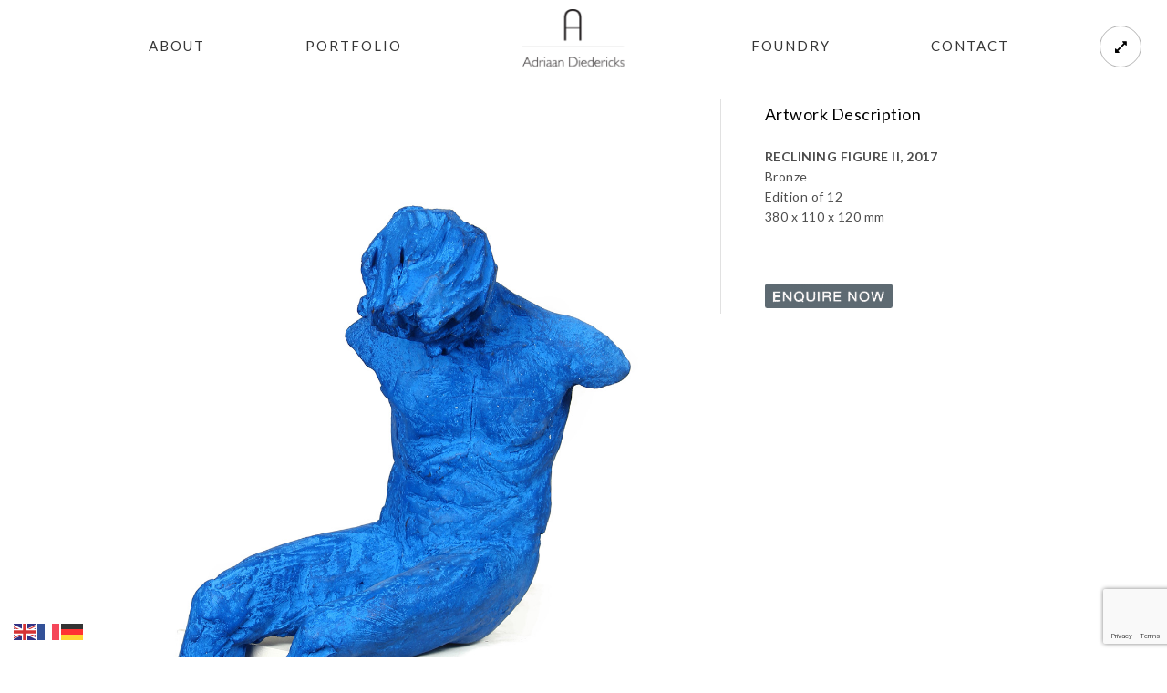

--- FILE ---
content_type: text/html; charset=UTF-8
request_url: https://www.adriaandiedericks.com/project/reclining-figure-ii/
body_size: 15404
content:
<!doctype html>
<html lang="en-US">
<head>
	<meta http-equiv="Content-Type" content="text/html; charset=UTF-8" />
	<meta name="viewport" content="width=device-width, initial-scale=1, maximum-scale=1" />
	<link rel="profile" href="https://gmpg.org/xfn/11" />
	<link rel="pingback" href="https://www.adriaandiedericks.com/xmlrpc.php" />
	<link rel="shortcut icon" href="https://www.adriaandiedericks.com/wp-content/uploads/2017/08/4288774_orig.png" /><meta name='robots' content='index, follow, max-image-preview:large, max-snippet:-1, max-video-preview:-1' />

	<!-- This site is optimized with the Yoast SEO plugin v22.8 - https://yoast.com/wordpress/plugins/seo/ -->
	<title>Reclining Figure II - Adriaan Diedericks Studios</title>
	<link rel="canonical" href="https://www.adriaandiedericks.com/project/reclining-figure-ii/" />
	<meta property="og:locale" content="en_US" />
	<meta property="og:type" content="article" />
	<meta property="og:title" content="Reclining Figure II - Adriaan Diedericks Studios" />
	<meta property="og:description" content="RECLINING FIGURE II, 2017 Bronze Edition of 12 380 x 110 x 120 mm &nbsp;" />
	<meta property="og:url" content="https://www.adriaandiedericks.com/project/reclining-figure-ii/" />
	<meta property="og:site_name" content="Adriaan Diedericks Studios" />
	<meta property="article:publisher" content="https://www.facebook.com/adriaan.diedericks" />
	<meta property="article:modified_time" content="2021-11-17T08:37:52+00:00" />
	<meta property="og:image" content="https://www.adriaandiedericks.com/wp-content/uploads/2017/11/Reclining-Figure-II-00-Featured.jpg" />
	<meta property="og:image:width" content="1500" />
	<meta property="og:image:height" content="1000" />
	<meta property="og:image:type" content="image/jpeg" />
	<meta name="twitter:card" content="summary_large_image" />
	<meta name="twitter:site" content="@AdriaanD_art" />
	<script type="application/ld+json" class="yoast-schema-graph">{"@context":"https://schema.org","@graph":[{"@type":"WebPage","@id":"https://www.adriaandiedericks.com/project/reclining-figure-ii/","url":"https://www.adriaandiedericks.com/project/reclining-figure-ii/","name":"Reclining Figure II - Adriaan Diedericks Studios","isPartOf":{"@id":"https://www.adriaandiedericks.com/#website"},"primaryImageOfPage":{"@id":"https://www.adriaandiedericks.com/project/reclining-figure-ii/#primaryimage"},"image":{"@id":"https://www.adriaandiedericks.com/project/reclining-figure-ii/#primaryimage"},"thumbnailUrl":"https://www.adriaandiedericks.com/wp-content/uploads/2017/11/Reclining-Figure-II-00-Featured.jpg","datePublished":"2017-11-17T07:35:05+00:00","dateModified":"2021-11-17T08:37:52+00:00","breadcrumb":{"@id":"https://www.adriaandiedericks.com/project/reclining-figure-ii/#breadcrumb"},"inLanguage":"en-US","potentialAction":[{"@type":"ReadAction","target":["https://www.adriaandiedericks.com/project/reclining-figure-ii/"]}]},{"@type":"ImageObject","inLanguage":"en-US","@id":"https://www.adriaandiedericks.com/project/reclining-figure-ii/#primaryimage","url":"https://www.adriaandiedericks.com/wp-content/uploads/2017/11/Reclining-Figure-II-00-Featured.jpg","contentUrl":"https://www.adriaandiedericks.com/wp-content/uploads/2017/11/Reclining-Figure-II-00-Featured.jpg","width":1500,"height":1000},{"@type":"BreadcrumbList","@id":"https://www.adriaandiedericks.com/project/reclining-figure-ii/#breadcrumb","itemListElement":[{"@type":"ListItem","position":1,"name":"Home","item":"https://www.adriaandiedericks.com/"},{"@type":"ListItem","position":2,"name":"Project Items","item":"https://www.adriaandiedericks.com/project/"},{"@type":"ListItem","position":3,"name":"Reclining Figure II"}]},{"@type":"WebSite","@id":"https://www.adriaandiedericks.com/#website","url":"https://www.adriaandiedericks.com/","name":"Adriaan Diedericks Studios","description":"Adriaan Diedericks is a South African sculptor based in France. His public sculptures can be found in South Africa, Germany &amp; France.","potentialAction":[{"@type":"SearchAction","target":{"@type":"EntryPoint","urlTemplate":"https://www.adriaandiedericks.com/?s={search_term_string}"},"query-input":"required name=search_term_string"}],"inLanguage":"en-US"}]}</script>
	<!-- / Yoast SEO plugin. -->


<link rel='dns-prefetch' href='//fonts.googleapis.com' />
<link href='https://fonts.gstatic.com' crossorigin rel='preconnect' />
<link rel="alternate" type="application/rss+xml" title="Adriaan Diedericks Studios &raquo; Feed" href="https://www.adriaandiedericks.com/feed/" />
<link rel="alternate" type="application/rss+xml" title="Adriaan Diedericks Studios &raquo; Comments Feed" href="https://www.adriaandiedericks.com/comments/feed/" />
<link rel="alternate" type="application/rss+xml" title="Adriaan Diedericks Studios &raquo; Reclining Figure II Comments Feed" href="https://www.adriaandiedericks.com/project/reclining-figure-ii/feed/" />
<script type="text/javascript">
/* <![CDATA[ */
window._wpemojiSettings = {"baseUrl":"https:\/\/s.w.org\/images\/core\/emoji\/15.0.3\/72x72\/","ext":".png","svgUrl":"https:\/\/s.w.org\/images\/core\/emoji\/15.0.3\/svg\/","svgExt":".svg","source":{"concatemoji":"https:\/\/www.adriaandiedericks.com\/wp-includes\/js\/wp-emoji-release.min.js?ver=8d7f55636f6d33132b98826f6ff38001"}};
/*! This file is auto-generated */
!function(i,n){var o,s,e;function c(e){try{var t={supportTests:e,timestamp:(new Date).valueOf()};sessionStorage.setItem(o,JSON.stringify(t))}catch(e){}}function p(e,t,n){e.clearRect(0,0,e.canvas.width,e.canvas.height),e.fillText(t,0,0);var t=new Uint32Array(e.getImageData(0,0,e.canvas.width,e.canvas.height).data),r=(e.clearRect(0,0,e.canvas.width,e.canvas.height),e.fillText(n,0,0),new Uint32Array(e.getImageData(0,0,e.canvas.width,e.canvas.height).data));return t.every(function(e,t){return e===r[t]})}function u(e,t,n){switch(t){case"flag":return n(e,"\ud83c\udff3\ufe0f\u200d\u26a7\ufe0f","\ud83c\udff3\ufe0f\u200b\u26a7\ufe0f")?!1:!n(e,"\ud83c\uddfa\ud83c\uddf3","\ud83c\uddfa\u200b\ud83c\uddf3")&&!n(e,"\ud83c\udff4\udb40\udc67\udb40\udc62\udb40\udc65\udb40\udc6e\udb40\udc67\udb40\udc7f","\ud83c\udff4\u200b\udb40\udc67\u200b\udb40\udc62\u200b\udb40\udc65\u200b\udb40\udc6e\u200b\udb40\udc67\u200b\udb40\udc7f");case"emoji":return!n(e,"\ud83d\udc26\u200d\u2b1b","\ud83d\udc26\u200b\u2b1b")}return!1}function f(e,t,n){var r="undefined"!=typeof WorkerGlobalScope&&self instanceof WorkerGlobalScope?new OffscreenCanvas(300,150):i.createElement("canvas"),a=r.getContext("2d",{willReadFrequently:!0}),o=(a.textBaseline="top",a.font="600 32px Arial",{});return e.forEach(function(e){o[e]=t(a,e,n)}),o}function t(e){var t=i.createElement("script");t.src=e,t.defer=!0,i.head.appendChild(t)}"undefined"!=typeof Promise&&(o="wpEmojiSettingsSupports",s=["flag","emoji"],n.supports={everything:!0,everythingExceptFlag:!0},e=new Promise(function(e){i.addEventListener("DOMContentLoaded",e,{once:!0})}),new Promise(function(t){var n=function(){try{var e=JSON.parse(sessionStorage.getItem(o));if("object"==typeof e&&"number"==typeof e.timestamp&&(new Date).valueOf()<e.timestamp+604800&&"object"==typeof e.supportTests)return e.supportTests}catch(e){}return null}();if(!n){if("undefined"!=typeof Worker&&"undefined"!=typeof OffscreenCanvas&&"undefined"!=typeof URL&&URL.createObjectURL&&"undefined"!=typeof Blob)try{var e="postMessage("+f.toString()+"("+[JSON.stringify(s),u.toString(),p.toString()].join(",")+"));",r=new Blob([e],{type:"text/javascript"}),a=new Worker(URL.createObjectURL(r),{name:"wpTestEmojiSupports"});return void(a.onmessage=function(e){c(n=e.data),a.terminate(),t(n)})}catch(e){}c(n=f(s,u,p))}t(n)}).then(function(e){for(var t in e)n.supports[t]=e[t],n.supports.everything=n.supports.everything&&n.supports[t],"flag"!==t&&(n.supports.everythingExceptFlag=n.supports.everythingExceptFlag&&n.supports[t]);n.supports.everythingExceptFlag=n.supports.everythingExceptFlag&&!n.supports.flag,n.DOMReady=!1,n.readyCallback=function(){n.DOMReady=!0}}).then(function(){return e}).then(function(){var e;n.supports.everything||(n.readyCallback(),(e=n.source||{}).concatemoji?t(e.concatemoji):e.wpemoji&&e.twemoji&&(t(e.twemoji),t(e.wpemoji)))}))}((window,document),window._wpemojiSettings);
/* ]]> */
</script>
<style id='wp-emoji-styles-inline-css' type='text/css'>

	img.wp-smiley, img.emoji {
		display: inline !important;
		border: none !important;
		box-shadow: none !important;
		height: 1em !important;
		width: 1em !important;
		margin: 0 0.07em !important;
		vertical-align: -0.1em !important;
		background: none !important;
		padding: 0 !important;
	}
</style>
<link rel='stylesheet' id='wp-block-library-css' href='https://www.adriaandiedericks.com/wp-includes/css/dist/block-library/style.min.css?ver=8d7f55636f6d33132b98826f6ff38001' type='text/css' media='all' />
<style id='classic-theme-styles-inline-css' type='text/css'>
/*! This file is auto-generated */
.wp-block-button__link{color:#fff;background-color:#32373c;border-radius:9999px;box-shadow:none;text-decoration:none;padding:calc(.667em + 2px) calc(1.333em + 2px);font-size:1.125em}.wp-block-file__button{background:#32373c;color:#fff;text-decoration:none}
</style>
<style id='global-styles-inline-css' type='text/css'>
body{--wp--preset--color--black: #000000;--wp--preset--color--cyan-bluish-gray: #abb8c3;--wp--preset--color--white: #ffffff;--wp--preset--color--pale-pink: #f78da7;--wp--preset--color--vivid-red: #cf2e2e;--wp--preset--color--luminous-vivid-orange: #ff6900;--wp--preset--color--luminous-vivid-amber: #fcb900;--wp--preset--color--light-green-cyan: #7bdcb5;--wp--preset--color--vivid-green-cyan: #00d084;--wp--preset--color--pale-cyan-blue: #8ed1fc;--wp--preset--color--vivid-cyan-blue: #0693e3;--wp--preset--color--vivid-purple: #9b51e0;--wp--preset--color--gray: #676767;--wp--preset--color--light-gray: #eeeeee;--wp--preset--color--dark-gray: #333333;--wp--preset--gradient--vivid-cyan-blue-to-vivid-purple: linear-gradient(135deg,rgba(6,147,227,1) 0%,rgb(155,81,224) 100%);--wp--preset--gradient--light-green-cyan-to-vivid-green-cyan: linear-gradient(135deg,rgb(122,220,180) 0%,rgb(0,208,130) 100%);--wp--preset--gradient--luminous-vivid-amber-to-luminous-vivid-orange: linear-gradient(135deg,rgba(252,185,0,1) 0%,rgba(255,105,0,1) 100%);--wp--preset--gradient--luminous-vivid-orange-to-vivid-red: linear-gradient(135deg,rgba(255,105,0,1) 0%,rgb(207,46,46) 100%);--wp--preset--gradient--very-light-gray-to-cyan-bluish-gray: linear-gradient(135deg,rgb(238,238,238) 0%,rgb(169,184,195) 100%);--wp--preset--gradient--cool-to-warm-spectrum: linear-gradient(135deg,rgb(74,234,220) 0%,rgb(151,120,209) 20%,rgb(207,42,186) 40%,rgb(238,44,130) 60%,rgb(251,105,98) 80%,rgb(254,248,76) 100%);--wp--preset--gradient--blush-light-purple: linear-gradient(135deg,rgb(255,206,236) 0%,rgb(152,150,240) 100%);--wp--preset--gradient--blush-bordeaux: linear-gradient(135deg,rgb(254,205,165) 0%,rgb(254,45,45) 50%,rgb(107,0,62) 100%);--wp--preset--gradient--luminous-dusk: linear-gradient(135deg,rgb(255,203,112) 0%,rgb(199,81,192) 50%,rgb(65,88,208) 100%);--wp--preset--gradient--pale-ocean: linear-gradient(135deg,rgb(255,245,203) 0%,rgb(182,227,212) 50%,rgb(51,167,181) 100%);--wp--preset--gradient--electric-grass: linear-gradient(135deg,rgb(202,248,128) 0%,rgb(113,206,126) 100%);--wp--preset--gradient--midnight: linear-gradient(135deg,rgb(2,3,129) 0%,rgb(40,116,252) 100%);--wp--preset--font-size--small: 13px;--wp--preset--font-size--medium: 20px;--wp--preset--font-size--large: 36px;--wp--preset--font-size--x-large: 42px;--wp--preset--spacing--20: 0.44rem;--wp--preset--spacing--30: 0.67rem;--wp--preset--spacing--40: 1rem;--wp--preset--spacing--50: 1.5rem;--wp--preset--spacing--60: 2.25rem;--wp--preset--spacing--70: 3.38rem;--wp--preset--spacing--80: 5.06rem;--wp--preset--shadow--natural: 6px 6px 9px rgba(0, 0, 0, 0.2);--wp--preset--shadow--deep: 12px 12px 50px rgba(0, 0, 0, 0.4);--wp--preset--shadow--sharp: 6px 6px 0px rgba(0, 0, 0, 0.2);--wp--preset--shadow--outlined: 6px 6px 0px -3px rgba(255, 255, 255, 1), 6px 6px rgba(0, 0, 0, 1);--wp--preset--shadow--crisp: 6px 6px 0px rgba(0, 0, 0, 1);}:where(.is-layout-flex){gap: 0.5em;}:where(.is-layout-grid){gap: 0.5em;}body .is-layout-flex{display: flex;}body .is-layout-flex{flex-wrap: wrap;align-items: center;}body .is-layout-flex > *{margin: 0;}body .is-layout-grid{display: grid;}body .is-layout-grid > *{margin: 0;}:where(.wp-block-columns.is-layout-flex){gap: 2em;}:where(.wp-block-columns.is-layout-grid){gap: 2em;}:where(.wp-block-post-template.is-layout-flex){gap: 1.25em;}:where(.wp-block-post-template.is-layout-grid){gap: 1.25em;}.has-black-color{color: var(--wp--preset--color--black) !important;}.has-cyan-bluish-gray-color{color: var(--wp--preset--color--cyan-bluish-gray) !important;}.has-white-color{color: var(--wp--preset--color--white) !important;}.has-pale-pink-color{color: var(--wp--preset--color--pale-pink) !important;}.has-vivid-red-color{color: var(--wp--preset--color--vivid-red) !important;}.has-luminous-vivid-orange-color{color: var(--wp--preset--color--luminous-vivid-orange) !important;}.has-luminous-vivid-amber-color{color: var(--wp--preset--color--luminous-vivid-amber) !important;}.has-light-green-cyan-color{color: var(--wp--preset--color--light-green-cyan) !important;}.has-vivid-green-cyan-color{color: var(--wp--preset--color--vivid-green-cyan) !important;}.has-pale-cyan-blue-color{color: var(--wp--preset--color--pale-cyan-blue) !important;}.has-vivid-cyan-blue-color{color: var(--wp--preset--color--vivid-cyan-blue) !important;}.has-vivid-purple-color{color: var(--wp--preset--color--vivid-purple) !important;}.has-black-background-color{background-color: var(--wp--preset--color--black) !important;}.has-cyan-bluish-gray-background-color{background-color: var(--wp--preset--color--cyan-bluish-gray) !important;}.has-white-background-color{background-color: var(--wp--preset--color--white) !important;}.has-pale-pink-background-color{background-color: var(--wp--preset--color--pale-pink) !important;}.has-vivid-red-background-color{background-color: var(--wp--preset--color--vivid-red) !important;}.has-luminous-vivid-orange-background-color{background-color: var(--wp--preset--color--luminous-vivid-orange) !important;}.has-luminous-vivid-amber-background-color{background-color: var(--wp--preset--color--luminous-vivid-amber) !important;}.has-light-green-cyan-background-color{background-color: var(--wp--preset--color--light-green-cyan) !important;}.has-vivid-green-cyan-background-color{background-color: var(--wp--preset--color--vivid-green-cyan) !important;}.has-pale-cyan-blue-background-color{background-color: var(--wp--preset--color--pale-cyan-blue) !important;}.has-vivid-cyan-blue-background-color{background-color: var(--wp--preset--color--vivid-cyan-blue) !important;}.has-vivid-purple-background-color{background-color: var(--wp--preset--color--vivid-purple) !important;}.has-black-border-color{border-color: var(--wp--preset--color--black) !important;}.has-cyan-bluish-gray-border-color{border-color: var(--wp--preset--color--cyan-bluish-gray) !important;}.has-white-border-color{border-color: var(--wp--preset--color--white) !important;}.has-pale-pink-border-color{border-color: var(--wp--preset--color--pale-pink) !important;}.has-vivid-red-border-color{border-color: var(--wp--preset--color--vivid-red) !important;}.has-luminous-vivid-orange-border-color{border-color: var(--wp--preset--color--luminous-vivid-orange) !important;}.has-luminous-vivid-amber-border-color{border-color: var(--wp--preset--color--luminous-vivid-amber) !important;}.has-light-green-cyan-border-color{border-color: var(--wp--preset--color--light-green-cyan) !important;}.has-vivid-green-cyan-border-color{border-color: var(--wp--preset--color--vivid-green-cyan) !important;}.has-pale-cyan-blue-border-color{border-color: var(--wp--preset--color--pale-cyan-blue) !important;}.has-vivid-cyan-blue-border-color{border-color: var(--wp--preset--color--vivid-cyan-blue) !important;}.has-vivid-purple-border-color{border-color: var(--wp--preset--color--vivid-purple) !important;}.has-vivid-cyan-blue-to-vivid-purple-gradient-background{background: var(--wp--preset--gradient--vivid-cyan-blue-to-vivid-purple) !important;}.has-light-green-cyan-to-vivid-green-cyan-gradient-background{background: var(--wp--preset--gradient--light-green-cyan-to-vivid-green-cyan) !important;}.has-luminous-vivid-amber-to-luminous-vivid-orange-gradient-background{background: var(--wp--preset--gradient--luminous-vivid-amber-to-luminous-vivid-orange) !important;}.has-luminous-vivid-orange-to-vivid-red-gradient-background{background: var(--wp--preset--gradient--luminous-vivid-orange-to-vivid-red) !important;}.has-very-light-gray-to-cyan-bluish-gray-gradient-background{background: var(--wp--preset--gradient--very-light-gray-to-cyan-bluish-gray) !important;}.has-cool-to-warm-spectrum-gradient-background{background: var(--wp--preset--gradient--cool-to-warm-spectrum) !important;}.has-blush-light-purple-gradient-background{background: var(--wp--preset--gradient--blush-light-purple) !important;}.has-blush-bordeaux-gradient-background{background: var(--wp--preset--gradient--blush-bordeaux) !important;}.has-luminous-dusk-gradient-background{background: var(--wp--preset--gradient--luminous-dusk) !important;}.has-pale-ocean-gradient-background{background: var(--wp--preset--gradient--pale-ocean) !important;}.has-electric-grass-gradient-background{background: var(--wp--preset--gradient--electric-grass) !important;}.has-midnight-gradient-background{background: var(--wp--preset--gradient--midnight) !important;}.has-small-font-size{font-size: var(--wp--preset--font-size--small) !important;}.has-medium-font-size{font-size: var(--wp--preset--font-size--medium) !important;}.has-large-font-size{font-size: var(--wp--preset--font-size--large) !important;}.has-x-large-font-size{font-size: var(--wp--preset--font-size--x-large) !important;}
.wp-block-navigation a:where(:not(.wp-element-button)){color: inherit;}
:where(.wp-block-post-template.is-layout-flex){gap: 1.25em;}:where(.wp-block-post-template.is-layout-grid){gap: 1.25em;}
:where(.wp-block-columns.is-layout-flex){gap: 2em;}:where(.wp-block-columns.is-layout-grid){gap: 2em;}
.wp-block-pullquote{font-size: 1.5em;line-height: 1.6;}
</style>
<link rel='stylesheet' id='contact-form-7-css' href='https://www.adriaandiedericks.com/wp-content/plugins/contact-form-7/includes/css/styles.css?ver=5.9.6' type='text/css' media='all' />
<link rel='stylesheet' id='rs-plugin-settings-css' href='https://www.adriaandiedericks.com/wp-content/plugins/revslider/public/assets/css/rs6.css?ver=6.3.1' type='text/css' media='all' />
<style id='rs-plugin-settings-inline-css' type='text/css'>
#rs-demo-id {}
</style>
<link rel='stylesheet' id='MainStyle-css' href='https://www.adriaandiedericks.com/wp-content/themes/kinetika/style.css?ver=1.0' type='text/css' media='all' />
<link rel='stylesheet' id='verticalmenuCSS-css' href='https://www.adriaandiedericks.com/wp-content/themes/kinetika/css/verticalmenu.css?ver=8d7f55636f6d33132b98826f6ff38001' type='text/css' media='screen' />
<link rel='stylesheet' id='videoJSCSS-css' href='https://www.adriaandiedericks.com/wp-content/themes/kinetika/js/videojs/video-js.css?ver=8d7f55636f6d33132b98826f6ff38001' type='text/css' media='screen' />
<link rel='stylesheet' id='owlcarousel_css-css' href='https://www.adriaandiedericks.com/wp-content/themes/kinetika/css/owlcarousel/owl.carousel.css?ver=8d7f55636f6d33132b98826f6ff38001' type='text/css' media='screen' />
<link rel='stylesheet' id='magnific_lightbox-css' href='https://www.adriaandiedericks.com/wp-content/themes/kinetika/css/magnific/magnific-popup.css?ver=8d7f55636f6d33132b98826f6ff38001' type='text/css' media='screen' />
<link rel='stylesheet' id='MainStyle-Light-css' href='https://www.adriaandiedericks.com/wp-content/themes/kinetika/style-light.css?ver=screen' type='text/css' media='all' />
<link rel='stylesheet' id='Animations-css' href='https://www.adriaandiedericks.com/wp-content/themes/kinetika/css/animations.css?ver=8d7f55636f6d33132b98826f6ff38001' type='text/css' media='screen' />
<link rel='stylesheet' id='fontAwesome-css' href='https://www.adriaandiedericks.com/wp-content/themes/kinetika/css/fonts/font-awesome/css/font-awesome.min.css?ver=8d7f55636f6d33132b98826f6ff38001' type='text/css' media='screen' />
<link rel='stylesheet' id='etFonts-css' href='https://www.adriaandiedericks.com/wp-content/themes/kinetika/css/fonts/et-fonts/et-fonts.css?ver=8d7f55636f6d33132b98826f6ff38001' type='text/css' media='screen' />
<link rel='stylesheet' id='featherFonts-css' href='https://www.adriaandiedericks.com/wp-content/themes/kinetika/css/fonts/feather-webfont/feather.css?ver=8d7f55636f6d33132b98826f6ff38001' type='text/css' media='screen' />
<link rel='stylesheet' id='lineFonts-css' href='https://www.adriaandiedericks.com/wp-content/themes/kinetika/css/fonts/fontello/css/fontello.css?ver=8d7f55636f6d33132b98826f6ff38001' type='text/css' media='screen' />
<link rel='stylesheet' id='simepleLineFont-css' href='https://www.adriaandiedericks.com/wp-content/themes/kinetika/css/fonts/simple-line-icons/simple-line-icons.css?ver=8d7f55636f6d33132b98826f6ff38001' type='text/css' media='screen' />
<link rel='stylesheet' id='css_jplayer-css' href='https://www.adriaandiedericks.com/wp-content/themes/kinetika/css/html5player/jplayer.dark.css?ver=8d7f55636f6d33132b98826f6ff38001' type='text/css' media='screen' />
<link rel='stylesheet' id='mtheme-ie-css' href='https://www.adriaandiedericks.com/wp-content/themes/kinetika/css/ie.css?ver=8d7f55636f6d33132b98826f6ff38001' type='text/css' media='all' />
<link rel='stylesheet' id='kinetika-fonts-css' href='//fonts.googleapis.com/css?family=Lato%3A100%2C100i%2C300%2C300i%2C400%2C400i%2C700%2C700i%2C900%2C900i%7CCrimson%2BText%3A400%2C400italic%2C600%2C600italic%2C700%2C700italic%7CPT+Mono&#038;ver=1.0.0' type='text/css' media='all' />
<link rel='stylesheet' id='ResponsiveCSS-css' href='https://www.adriaandiedericks.com/wp-content/themes/kinetika/css/responsive.css?ver=8d7f55636f6d33132b98826f6ff38001' type='text/css' media='screen' />
<style id='ResponsiveCSS-inline-css' type='text/css'>
.pace,.theme-is-dark .pace { background-image: url(https://www.adriaandiedericks.com/wp-content/uploads/2021/04/Adriaan-Diedericks-Logo-1-1-1.png); }.logo img { width: 143px; }.stickymenu-zone.sticky-menu-activate .logo img { height:auto; width: 154px; }.logo img { top: 10px; }.stickymenu-zone.sticky-menu-activate .logo img { top: 10px; }.vertical-logoimage { width: 300px; }.pace { background-size: 154px auto; }body,body.theme-boxed{background-color:#ffffff;}.container-wrapper { background: rgba(255,255,255,1); }.homemenu ul li a {
    font-size: 15px;
    font-weight: 400;
    letter-spacing: 2px;
}
.homemenu ul li a {
    font-family: Muli";
}
.homemenu ul ul li a {
    font-size: 14px;
    font-weight: 400;
    letter-spacing: 1px;
}
.homemenu ul li a {
padding-right: 40px !important;
padding-left: 40px !important;
}
.homemenu ul ul a {
padding-right: 40px !important;
padding-left: 40px !important;
}
.container.clearfix{
padding-top: 1px;
}

.stickymenu-zone.outer-wrap{
height: 90px;
}
.portfolio-nav-wrap {
    display: none;
}
.portfolio-header-wrap.clearfix {
padding-top: 1px;
}
.owl-next, .owl-prev {
    border: 2px solid rgba(4, 4, 4, 0.5);
    color: #333;
}
.stickymenu-zone.outer-wrap.sticky-menu-activate{
height: 50px;
border-bottom: 1px solid silver;
font-size: 10px;
opacity:1;
background-color: white;
}
.boxed-site-layout .vertical-left-bar{
position:relative;
top:-50px;
}
.boxed-site-layout .vertical-right-bar{
position:relative;
top:-50px;
}
.fullscreen-footer-info{
text-align: left;
text-indent: 20px;
}
.fullscreen-footer-social{
position: fixed;    
left: 85%;
}
	@media only screen and (max-width: 1024px) {
		
	}
	@media only screen and (min-width: 768px) and (max-width: 959px) {
		
	}
	@media only screen and (max-width: 767px) {
		
	}
	@media only screen and (min-width: 480px) and (max-width: 767px) {
		
	}.title-container { display:none; }
</style>
<script type="text/javascript" src="https://www.adriaandiedericks.com/wp-includes/js/jquery/jquery.min.js?ver=3.7.1" id="jquery-core-js"></script>
<script type="text/javascript" src="https://www.adriaandiedericks.com/wp-includes/js/jquery/jquery-migrate.min.js?ver=3.4.1" id="jquery-migrate-js"></script>
<script type="text/javascript" id="jquery-js-after">
/* <![CDATA[ */
var ajax_var={"url":"https:\/\/www.adriaandiedericks.com\/wp-admin\/admin-ajax.php","nonce":"76faa94b64"};
/* ]]> */
</script>
<script type="text/javascript" src="https://www.adriaandiedericks.com/wp-content/plugins/revslider/public/assets/js/rbtools.min.js?ver=6.3.1" id="tp-tools-js"></script>
<script type="text/javascript" src="https://www.adriaandiedericks.com/wp-content/plugins/revslider/public/assets/js/rs6.min.js?ver=6.3.1" id="revmin-js"></script>
<script type="text/javascript" src="https://www.adriaandiedericks.com/wp-content/themes/kinetika/js/pace.min.js" id="Pace-js"></script>
<link rel="https://api.w.org/" href="https://www.adriaandiedericks.com/wp-json/" /><link rel="alternate" type="application/json+oembed" href="https://www.adriaandiedericks.com/wp-json/oembed/1.0/embed?url=https%3A%2F%2Fwww.adriaandiedericks.com%2Fproject%2Freclining-figure-ii%2F" />
<link rel="alternate" type="text/xml+oembed" href="https://www.adriaandiedericks.com/wp-json/oembed/1.0/embed?url=https%3A%2F%2Fwww.adriaandiedericks.com%2Fproject%2Freclining-figure-ii%2F&#038;format=xml" />
		<script>
			document.documentElement.className = document.documentElement.className.replace('no-js', 'js');
		</script>
				<style>
			.no-js img.lazyload {
				display: none;
			}

			figure.wp-block-image img.lazyloading {
				min-width: 150px;
			}

						.lazyload, .lazyloading {
				opacity: 0;
			}

			.lazyloaded {
				opacity: 1;
				transition: opacity 400ms;
				transition-delay: 0ms;
			}

					</style>
		<script type="text/javascript">
var mtheme_uri="https://www.adriaandiedericks.com/wp-content/themes/kinetika";
</script>
<style type="text/css">.recentcomments a{display:inline !important;padding:0 !important;margin:0 !important;}</style><meta name="generator" content="Powered by Slider Revolution 6.3.1 - responsive, Mobile-Friendly Slider Plugin for WordPress with comfortable drag and drop interface." />
<link rel="icon" href="https://www.adriaandiedericks.com/wp-content/uploads/2019/06/cropped-AD_square-logo-32x32.jpg" sizes="32x32" />
<link rel="icon" href="https://www.adriaandiedericks.com/wp-content/uploads/2019/06/cropped-AD_square-logo-192x192.jpg" sizes="192x192" />
<link rel="apple-touch-icon" href="https://www.adriaandiedericks.com/wp-content/uploads/2019/06/cropped-AD_square-logo-180x180.jpg" />
<meta name="msapplication-TileImage" content="https://www.adriaandiedericks.com/wp-content/uploads/2019/06/cropped-AD_square-logo-270x270.jpg" />
<script type="text/javascript">function setREVStartSize(e){
			//window.requestAnimationFrame(function() {				 
				window.RSIW = window.RSIW===undefined ? window.innerWidth : window.RSIW;	
				window.RSIH = window.RSIH===undefined ? window.innerHeight : window.RSIH;	
				try {								
					var pw = document.getElementById(e.c).parentNode.offsetWidth,
						newh;
					pw = pw===0 || isNaN(pw) ? window.RSIW : pw;
					e.tabw = e.tabw===undefined ? 0 : parseInt(e.tabw);
					e.thumbw = e.thumbw===undefined ? 0 : parseInt(e.thumbw);
					e.tabh = e.tabh===undefined ? 0 : parseInt(e.tabh);
					e.thumbh = e.thumbh===undefined ? 0 : parseInt(e.thumbh);
					e.tabhide = e.tabhide===undefined ? 0 : parseInt(e.tabhide);
					e.thumbhide = e.thumbhide===undefined ? 0 : parseInt(e.thumbhide);
					e.mh = e.mh===undefined || e.mh=="" || e.mh==="auto" ? 0 : parseInt(e.mh,0);		
					if(e.layout==="fullscreen" || e.l==="fullscreen") 						
						newh = Math.max(e.mh,window.RSIH);					
					else{					
						e.gw = Array.isArray(e.gw) ? e.gw : [e.gw];
						for (var i in e.rl) if (e.gw[i]===undefined || e.gw[i]===0) e.gw[i] = e.gw[i-1];					
						e.gh = e.el===undefined || e.el==="" || (Array.isArray(e.el) && e.el.length==0)? e.gh : e.el;
						e.gh = Array.isArray(e.gh) ? e.gh : [e.gh];
						for (var i in e.rl) if (e.gh[i]===undefined || e.gh[i]===0) e.gh[i] = e.gh[i-1];
											
						var nl = new Array(e.rl.length),
							ix = 0,						
							sl;					
						e.tabw = e.tabhide>=pw ? 0 : e.tabw;
						e.thumbw = e.thumbhide>=pw ? 0 : e.thumbw;
						e.tabh = e.tabhide>=pw ? 0 : e.tabh;
						e.thumbh = e.thumbhide>=pw ? 0 : e.thumbh;					
						for (var i in e.rl) nl[i] = e.rl[i]<window.RSIW ? 0 : e.rl[i];
						sl = nl[0];									
						for (var i in nl) if (sl>nl[i] && nl[i]>0) { sl = nl[i]; ix=i;}															
						var m = pw>(e.gw[ix]+e.tabw+e.thumbw) ? 1 : (pw-(e.tabw+e.thumbw)) / (e.gw[ix]);					
						newh =  (e.gh[ix] * m) + (e.tabh + e.thumbh);
					}				
					if(window.rs_init_css===undefined) window.rs_init_css = document.head.appendChild(document.createElement("style"));					
					document.getElementById(e.c).height = newh+"px";
					window.rs_init_css.innerHTML += "#"+e.c+"_wrapper { height: "+newh+"px }";				
				} catch(e){
					console.log("Failure at Presize of Slider:" + e)
				}					   
			//});
		  };</script>
		<style type="text/css" id="wp-custom-css">
			ul.portfolio-share {
   display: none !important;
}.owl-wrapper-outer.autoHeight {
	height: auto !important;
}.preloader{ display:none !important; }		</style>
		</head>
<body data-rsssl=1 class="mtheme_portfolio-template-default single single-mtheme_portfolio postid-9811 single-author theme-is-light boxed-site-layout middle-logo page-is-not-fullscreen page-without-title no-title-background theme-fullwidth body-dashboard-push footer-is-on portfolio_default">
<div class="preloader-cover-screen"></div><div class="responsive-menu-wrap">
	<span class="mobile-menu-icon"><i class="mobile-menu-icon-toggle feather-icon-menu"></i></span>
	<div class="mobile-menu-toggle">
				<div class="logo-mobile">
						<a href="https://www.adriaandiedericks.com/"><img class="logoimage lazyload" data-src="https://www.adriaandiedericks.com/wp-content/uploads/2021/04/Adriaan-Diedericks-Logo-1-1-1.png" alt="logo" src="[data-uri]" style="--smush-placeholder-width: 154px; --smush-placeholder-aspect-ratio: 154/73;" /><noscript><img class="logoimage" src="https://www.adriaandiedericks.com/wp-content/uploads/2021/04/Adriaan-Diedericks-Logo-1-1-1.png" alt="logo" /></noscript></a>				</div>
	</div>
</div>
<div class="responsive-mobile-menu">
		<div class="mobile-wpml-lang-selector-wrap">
			</div>
		<div class="mobile-social-header">				
	<div class="footer-column"><div class="sidebar-widget"><aside id="msocial-widget-5" class="widget MSocial_Widget"><div class="social-header-wrap"><ul>				<li class="social-icon">
				<a class="ntips" title="Facebook" href="https://www.facebook.com/adriaan.diedericks"  target="_blank">
					<i class="fa fa-facebook"></i>
				</a>
				</li>
								<li class="social-icon">
				<a class="ntips" title="Twitter" href="https://twitter.com/AdriaanD_art"  target="_blank">
					<i class="fa fa-twitter"></i>
				</a>
				</li>
								<li class="social-icon">
				<a class="ntips" title="LinkedIn" href="https://www.linkedin.com/in/adriaan-diedericks-0474638b/"  target="_blank">
					<i class="fa fa-linkedin"></i>
				</a>
				</li>
								<li class="social-icon">
				<a class="ntips" title="Instagram" href="https://www.instagram.com/adriaandiedericksart/"  target="_blank">
					<i class="fa fa-instagram"></i>
				</a>
				</li>
							<li class="contact-text"><i class="fa fa-phone-square"></i> &nbsp; 
						Call us: +33 76 980 5110						</li>
			</ul></div></aside></div></div>	</div>
	<form method="get" id="mobile-searchform" action="https://www.adriaandiedericks.com/">
<input type="text" value="" name="s" id="ms" class="right" />
<button id="mobile-searchbutton" title="Search" type="submit"><i class="feather-icon-search"></i></button>
</form>	<nav>
	<ul id="menu-mainmenu" class="mtree"><li id="menu-item-8839" class="menu-item menu-item-type-custom menu-item-object-custom menu-item-has-children menu-item-8839"><a href="https://www.adriaandiedericks.com/biography-and-artist-statement/">About</a>
<ul class="sub-menu">
	<li id="menu-item-9456" class="menu-item menu-item-type-post_type menu-item-object-page menu-item-9456"><a href="https://www.adriaandiedericks.com/biography-and-artist-statement/">Biography and Artist Statement</a></li>
	<li id="menu-item-12315" class="menu-item menu-item-type-post_type menu-item-object-page menu-item-12315"><a href="https://www.adriaandiedericks.com/curriculum-vitae/">Curriculum Vitae</a></li>
	<li id="menu-item-11189" class="menu-item menu-item-type-post_type menu-item-object-page menu-item-11189"><a href="https://www.adriaandiedericks.com/publications/">Catalogues</a></li>
</ul>
</li>
<li id="menu-item-9543" class="menu-item menu-item-type-custom menu-item-object-custom menu-item-9543"><a href="https://www.adriaandiedericks.com/portfolio-galleries/filterable-portfolio/">Portfolio</a></li>
<li id="menu-item-9455" class="menu-item menu-item-type-custom menu-item-object-custom menu-item-9455"><a href="https://www.adriaandiedericks.com/foundry/">Foundry</a></li>
<li id="menu-item-9452" class="menu-item menu-item-type-post_type menu-item-object-page menu-item-9452"><a href="https://www.adriaandiedericks.com/contact/">Contact</a></li>
<li class="menu-item menu-item-gtranslate menu-item-has-children notranslate"><a href="#" data-gt-lang="en" class="gt-current-wrapper notranslate"><img data-src="https://www.adriaandiedericks.com/wp-content/plugins/gtranslate/flags/svg/en.svg" width="24" height="24" alt="en" loading="lazy" src="[data-uri]" class="lazyload" style="--smush-placeholder-width: 24px; --smush-placeholder-aspect-ratio: 24/24;"><noscript><img data-src="https://www.adriaandiedericks.com/wp-content/plugins/gtranslate/flags/svg/en.svg" width="24" height="24" alt="en" loading="lazy" src="[data-uri]" class="lazyload" style="--smush-placeholder-width: 24px; --smush-placeholder-aspect-ratio: 24/24;"><noscript><img src="https://www.adriaandiedericks.com/wp-content/plugins/gtranslate/flags/svg/en.svg" width="24" height="24" alt="en" loading="lazy"></noscript></noscript></a><ul class="dropdown-menu sub-menu"><li class="menu-item menu-item-gtranslate-child"><a href="#" data-gt-lang="en" class="gt-current-lang notranslate"><img data-src="https://www.adriaandiedericks.com/wp-content/plugins/gtranslate/flags/svg/en.svg" width="24" height="24" alt="en" loading="lazy" src="[data-uri]" class="lazyload" style="--smush-placeholder-width: 24px; --smush-placeholder-aspect-ratio: 24/24;"><noscript><img data-src="https://www.adriaandiedericks.com/wp-content/plugins/gtranslate/flags/svg/en.svg" width="24" height="24" alt="en" loading="lazy" src="[data-uri]" class="lazyload" style="--smush-placeholder-width: 24px; --smush-placeholder-aspect-ratio: 24/24;"><noscript><img src="https://www.adriaandiedericks.com/wp-content/plugins/gtranslate/flags/svg/en.svg" width="24" height="24" alt="en" loading="lazy"></noscript></noscript></a></li><li class="menu-item menu-item-gtranslate-child"><a href="#" data-gt-lang="fr" class="notranslate"><img data-src="https://www.adriaandiedericks.com/wp-content/plugins/gtranslate/flags/svg/fr.svg" width="24" height="24" alt="fr" loading="lazy" src="[data-uri]" class="lazyload" style="--smush-placeholder-width: 24px; --smush-placeholder-aspect-ratio: 24/24;"><noscript><img src="https://www.adriaandiedericks.com/wp-content/plugins/gtranslate/flags/svg/fr.svg" width="24" height="24" alt="fr" loading="lazy"></noscript></a></li><li class="menu-item menu-item-gtranslate-child"><a href="#" data-gt-lang="de" class="notranslate"><img data-src="https://www.adriaandiedericks.com/wp-content/plugins/gtranslate/flags/svg/de.svg" width="24" height="24" alt="de" loading="lazy" src="[data-uri]" class="lazyload" style="--smush-placeholder-width: 24px; --smush-placeholder-aspect-ratio: 24/24;"><noscript><img src="https://www.adriaandiedericks.com/wp-content/plugins/gtranslate/flags/svg/de.svg" width="24" height="24" alt="de" loading="lazy"></noscript></a></li></ul></li></ul>	</nav>
	<div class="cleafix"></div>
</div><div class="mtheme-fullscreen-toggle fullscreen-toggle-off"><i class="fa fa-expand"></i></div>	<div class="stickymenu-zone outer-wrap">
		<div class="outer-header-wrap clearfix">
			<nav>
				<div class="mainmenu-navigation">
						<div class="header-logo-section"><div class="logo sticky-alt-logo-present"><a href="https://www.adriaandiedericks.com/"><img class="logo-theme-main lazyload" data-src="https://www.adriaandiedericks.com/wp-content/uploads/2021/04/Adriaan-Diedericks-Logo-1-1-1.png" alt="logo" src="[data-uri]" style="--smush-placeholder-width: 154px; --smush-placeholder-aspect-ratio: 154/73;" /><noscript><img class="logo-theme-main" src="https://www.adriaandiedericks.com/wp-content/uploads/2021/04/Adriaan-Diedericks-Logo-1-1-1.png" alt="logo" /></noscript><img class="logo-sticky-main lazyload" data-src="https://www.adriaandiedericks.com/wp-content/uploads/2017/09/Top-Menu-Logo-v3AONLY2.jpg" alt="stickylogo" src="[data-uri]" style="--smush-placeholder-width: 154px; --smush-placeholder-aspect-ratio: 154/38;" /><noscript><img class="logo-sticky-main" src="https://www.adriaandiedericks.com/wp-content/uploads/2017/09/Top-Menu-Logo-v3AONLY2.jpg" alt="stickylogo" /></noscript></a></div></div>								<div class="homemenu">
							<ul id="menu-mainmenu-1" class="sf-menu mtheme-left-menu"><li class="menu-item menu-item-type-custom menu-item-object-custom menu-item-has-children menu-item-8839"><a href="https://www.adriaandiedericks.com/biography-and-artist-statement/">About</a>
<ul class="sub-menu">
	<li class="menu-item menu-item-type-post_type menu-item-object-page menu-item-9456"><a href="https://www.adriaandiedericks.com/biography-and-artist-statement/">Biography and Artist Statement</a></li>
	<li class="menu-item menu-item-type-post_type menu-item-object-page menu-item-12315"><a href="https://www.adriaandiedericks.com/curriculum-vitae/">Curriculum Vitae</a></li>
	<li class="menu-item menu-item-type-post_type menu-item-object-page menu-item-11189"><a href="https://www.adriaandiedericks.com/publications/">Catalogues</a></li>
</ul>
</li>
<li class="menu-item menu-item-type-custom menu-item-object-custom menu-item-9543"><a href="https://www.adriaandiedericks.com/portfolio-galleries/filterable-portfolio/">Portfolio</a></li>
<li class="menu-item menu-item-type-custom menu-item-object-custom menu-item-9455"><a href="https://www.adriaandiedericks.com/foundry/">Foundry</a></li>
<li class="menu-item menu-item-type-post_type menu-item-object-page menu-item-9452"><a href="https://www.adriaandiedericks.com/contact/">Contact</a></li>
</ul>							</div>
											</div>
			</nav>
		</div>
	</div>
		<div class="wpml-lang-selector-wrap">
			</div>
	<div id="home" class="container-wrapper container-fullwidth"><div class="title-container-outer-wrap">
	<div class="title-container-wrap">
	<div class="title-container clearfix">
						<div class="entry-title">
					<h1 class="entry-title">
										Reclining Figure II						</h1>
					</div>
			</div>
		<nav>
		<div class="portfolio-nav-wrap">
			<div class="portfolio-nav">
								<span title="Previous" class="portfolio-nav-item portfolio-prev">
					<a href="https://www.adriaandiedericks.com/project/corpus-bust/"><i class="feather-icon-rewind"></i></a>
				</span>
								<span title="Gallery" class="portfolio-nav-item portfolio-nav-archive">
					<a href="https://www.adriaandiedericks.com/project/"><i class="feather-icon-grid"></i></a>
				</span>
								<span title="Next" class="portfolio-nav-item portfolio-next">
					<a href="https://www.adriaandiedericks.com/project/reaper/"><i class="feather-icon-fast-forward"></i></a>
				</span>
							</div>
		</div>
	</nav>
</div>
</div><div class="vertical-left-bar"></div><div class="vertical-right-bar"></div><div class="container clearfix"><div id="post-9811" class="post-9811 mtheme_portfolio type-mtheme_portfolio status-publish has-post-thumbnail hentry types-46">

	<div class="portfolio-header-wrap  clearfix">
		<div class="portfolio-header-left entry-content portfolio_default two-column float-left">
		<div class="gridblock-owlcarousel-wrap clearfix"><div id="owl-9811-69773c554aad7" class="owl-carousel owl-slideshow-element"><div class="gridblock-slideshow-element"><a data-lightbox="magnific-image-gallery" class="slideshow-lightbox" title="Reclining-Figure-II-00" href="https://www.adriaandiedericks.com/wp-content/uploads/2017/11/Reclining-Figure-II-00.jpg"><img data-src="https://www.adriaandiedericks.com/wp-content/uploads/2017/11/Reclining-Figure-II-00.jpg" alt="Reclining-Figure-II-00" class="owl-slide-image lazyload" src="[data-uri]" style="--smush-placeholder-width: 1200px; --smush-placeholder-aspect-ratio: 1200/1700;" /><noscript><img src="https://www.adriaandiedericks.com/wp-content/uploads/2017/11/Reclining-Figure-II-00.jpg" alt="Reclining-Figure-II-00" class="owl-slide-image"/></noscript></a></div><div class="gridblock-slideshow-element"><a data-lightbox="magnific-image-gallery" class="slideshow-lightbox" title="Reclining-Figure-II-06" href="https://www.adriaandiedericks.com/wp-content/uploads/2017/11/Reclining-Figure-II-06.jpg"><img data-src="https://www.adriaandiedericks.com/wp-content/uploads/2017/11/Reclining-Figure-II-06.jpg" alt="Reclining-Figure-II-06" class="owl-slide-image lazyload" src="[data-uri]" style="--smush-placeholder-width: 1200px; --smush-placeholder-aspect-ratio: 1200/1700;" /><noscript><img src="https://www.adriaandiedericks.com/wp-content/uploads/2017/11/Reclining-Figure-II-06.jpg" alt="Reclining-Figure-II-06" class="owl-slide-image"/></noscript></a></div></div></div><div class="gridblock-owlcarousel-wrap clearfix"><div id="owl-9811-69773c554aad7-2" class="owl-carousel owl-thumbnail-element"><div class="gridblock-thumbnail-element"><img data-src="https://www.adriaandiedericks.com/wp-content/uploads/2017/11/Reclining-Figure-II-00-160x160.jpg" alt="Reclining-Figure-II-00" class="owl-thumbnail lazyload" src="[data-uri]" style="--smush-placeholder-width: 160px; --smush-placeholder-aspect-ratio: 160/160;" /><noscript><img src="https://www.adriaandiedericks.com/wp-content/uploads/2017/11/Reclining-Figure-II-00-160x160.jpg" alt="Reclining-Figure-II-00" class="owl-thumbnail"/></noscript></div><div class="gridblock-thumbnail-element"><img data-src="https://www.adriaandiedericks.com/wp-content/uploads/2017/11/Reclining-Figure-II-06-160x160.jpg" alt="Reclining-Figure-II-06" class="owl-thumbnail lazyload" src="[data-uri]" style="--smush-placeholder-width: 160px; --smush-placeholder-aspect-ratio: 160/160;" /><noscript><img src="https://www.adriaandiedericks.com/wp-content/uploads/2017/11/Reclining-Figure-II-06-160x160.jpg" alt="Reclining-Figure-II-06" class="owl-thumbnail"/></noscript></div></div></div>
	<script>
	/* <![CDATA[ */
	(function($){
	$(window).on("load", function(){
		 var sync1 = $("#owl-9811-69773c554aad7");
		 var sync2 = $("#owl-9811-69773c554aad7-2");

		 sync1.owlCarousel({
		     singleItem: true,
		     autoPlay: false,
		     slideSpeed: 1000,
		     navigation: true,
		     autoHeight: true,
		     pagination: false,
		     transitionStyle : "fade",
		     afterAction: syncPosition,navigationText : ["",""],
		     responsiveRefreshRate: 200,
		 });
		 sync2.owlCarousel({
		     items: 15,
		     itemsDesktop: [1199, 10],
		     itemsDesktopSmall: [979, 10],
		     itemsTablet: [768, 8],
		     itemsMobile: [479, 4],
		     pagination: false,
		     responsiveRefreshRate: 100,
		     afterInit: function(el) {
		         el.find(".owl-item").eq(0).addClass("synced");
		     }
		 });

		 function syncPosition(el) {
		     var current = this.currentItem;
		     $("#owl-9811-69773c554aad7-2")
		         .find(".owl-item")
		         .removeClass("synced")
		         .eq(current)
		         .addClass("synced")
		     if ($("#owl-9811-69773c554aad7-2").data("owlCarousel") !== undefined) {
		         center(current)
		     }
		 }

		 $("#owl-9811-69773c554aad7-2").on("click", ".owl-item", function(e) {
		     e.preventDefault();
		     var number = $(this).data("owlItem");
		     sync1.trigger("owl.goTo", number);
		 });

		 function center(number) {
		     var sync2visible = sync2.data("owlCarousel").owl.visibleItems;
		     var num = number;
		     var found = false;
		     for (var i in sync2visible) {
		         if (num === sync2visible[i]) {
		             var found = true;
		         }
		     }

		     if (found === false) {
		         if (num > sync2visible[sync2visible.length - 1]) {
		             sync2.trigger("owl.goTo", num - sync2visible.length + 2)
		         } else {
		             if (num - 1 === -1) {
		                 num = 0;
		             }
		             sync2.trigger("owl.goTo", num);
		         }
		     } else if (num === sync2visible[sync2visible.length - 1]) {
		         sync2.trigger("owl.goTo", sync2visible[1])
		     } else if (num === sync2visible[0]) {
		         sync2.trigger("owl.goTo", num - 1)
		     }
		 }
	})
	})(jQuery);
	/* ]]> */
	</script>
	<ul class="portfolio-share">
<li class="share-this-fa-facebook"><a title="Share" target="_blank" href="http://www.facebook.com/sharer.php?u=https://www.adriaandiedericks.com/project/reclining-figure-ii/&#038;t=Reclining+Figure+II"><i class="fa fa-facebook"></i></a></li><li class="share-this-fa-twitter"><a title="Share" target="_blank" href="http://twitter.com/home?status=Reclining+Figure+II+https://www.adriaandiedericks.com/project/reclining-figure-ii/"><i class="fa fa-twitter"></i></a></li><li class="share-this-fa-linkedin"><a title="Share" target="_blank" href="http://linkedin.com/shareArticle?mini=true&#038;url=https://www.adriaandiedericks.com/project/reclining-figure-ii/&#038;title=Reclining+Figure+II"><i class="fa fa-linkedin"></i></a></li><li class="share-this-fa-google-plus"><a title="Share" target="_blank" href="https://plus.google.com/share?url=https://www.adriaandiedericks.com/project/reclining-figure-ii/"><i class="fa fa-google-plus"></i></a></li><li class="share-this-fa-reddit"><a title="Share" target="_blank" href="http://reddit.com/submit?url=https://www.adriaandiedericks.com/project/reclining-figure-ii/&#038;title=Reclining+Figure+II"><i class="fa fa-reddit"></i></a></li><li class="share-this-fa-tumblr"><a title="Share" target="_blank" href="http://www.tumblr.com/share/link?url=https://www.adriaandiedericks.com/project/reclining-figure-ii/&#038;name=Reclining+Figure+II&#038;description=Reclining+Figure+II"><i class="fa fa-tumblr"></i></a></li><li class="share-this-fa-pinterest"><a title="Share" target="_blank" href="http://pinterest.com/pin/create/bookmarklet/?media=https://www.adriaandiedericks.com/wp-content/uploads/2017/11/Reclining-Figure-II-00-Featured.jpg&#038;url=https://www.adriaandiedericks.com/project/reclining-figure-ii/&#038;is_video=false&#038;description=Reclining+Figure+II"><i class="fa fa-pinterest"></i></a></li><li class="share-this-fa-envelope"><a title="Share" target="_blank" href="mailto:email@address.com?subject=Interesting%20Link&#038;body=Reclining%20Figure%20II%20https://www.adriaandiedericks.com/project/reclining-figure-ii/"><i class="fa fa-envelope"></i></a></li><li class="share-indicate">Share</li>
</ul>				</div>
		<div class="portfolio-details-section portfolio-header-right float-right">
			<div class="portfolio-details-section-inner entry-content portfolio-header-right-inner">

				<h2 class="project-heading">Artwork Description</h2>
				<div class="portfolio-content-summary entry-content">
				<p><strong>RECLINING FIGURE II, 2017</strong><br />
Bronze<br />
Edition of 12<br />
380 x 110 x 120 mm</p>
<p>&nbsp;</p>
<p><a href="https://www.adriaandiedericks.com/contact/#sendmessage"><img decoding="async" class="alignnone wp-image-11923 size-full lazyload" data-src="https://www.adriaandiedericks.com/wp-content/uploads/2021/11/Adriaan-Enquire.png" alt="" width="140" height="27" src="[data-uri]" style="--smush-placeholder-width: 140px; --smush-placeholder-aspect-ratio: 140/27;" /><noscript><img decoding="async" class="alignnone wp-image-11923 size-full" src="https://www.adriaandiedericks.com/wp-content/uploads/2021/11/Adriaan-Enquire.png" alt="" width="140" height="27" /></noscript></a></p>
				</div>
				
				<div class="portfolio-details-wrap">
					<div class="portfolio-details-inner">
											</div>
				</div>
			</div>
		</div>
	</div>
					</div>
<div class="contentclearfix clearfix"></div>
</div>
<footer>
<div id="goto-top" title="top of page"><i class="fa fa-chevron-up"></i></div>
	<div class="footer-container-wrap clearfix">
		<div class="footer-container clearfix">
			<div id="footer" class="sidebar widgetized clearfix">
				<div class="footer-column"><div class="sidebar-widget"><aside id="mtheme_image_widget-1" class="widget widget_mtheme_image_widget">
			        	<img class="footer-mtheme-image lazyload" width="260" data-src="https://www.adriaandiedericks.com/wp-content/uploads/2017/08/Adriaan-Diedericks-Logo.png" alt="logo" src="[data-uri]" style="--smush-placeholder-width: 765px; --smush-placeholder-aspect-ratio: 765/381;" /><noscript><img class="footer-mtheme-image" width="260" src="https://www.adriaandiedericks.com/wp-content/uploads/2017/08/Adriaan-Diedericks-Logo.png" alt="logo" /></noscript>
        	        
    </aside></div><div class="sidebar-widget"><aside id="msocial-widget-2" class="widget MSocial_Widget"><div class="social-header-wrap"><ul>				<li class="social-icon">
				<a class="ntips" title="Facebook" href="https://www.facebook.com/adriaan.diedericks"  target="_blank">
					<i class="fa fa-facebook"></i>
				</a>
				</li>
								<li class="social-icon">
				<a class="ntips" title="Twitter" href="https://twitter.com/AdriaanD_art"  target="_blank">
					<i class="fa fa-twitter"></i>
				</a>
				</li>
								<li class="social-icon">
				<a class="ntips" title="LinkedIn" href="https://www.linkedin.com/in/adriaan-diedericks-0474638b/"  target="_blank">
					<i class="fa fa-linkedin"></i>
				</a>
				</li>
								<li class="social-icon">
				<a class="ntips" title="Instagram" href="https://www.instagram.com/adriaandiedericksart/"  target="_blank">
					<i class="fa fa-instagram"></i>
				</a>
				</li>
				</ul></div></aside></div></div>			</div>	
		</div>
	</div>
	<div id="copyright"><p style="text-align:center;">⁪⁪⁪⁪Copyright &copy; 2026 Adriaan Diedericks Studios</p></div></footer>
</div><div class="gtranslate_wrapper" id="gt-wrapper-13186715"></div><script type="text/javascript" src="https://www.adriaandiedericks.com/wp-content/plugins/contact-form-7/includes/swv/js/index.js?ver=5.9.6" id="swv-js"></script>
<script type="text/javascript" id="contact-form-7-js-extra">
/* <![CDATA[ */
var wpcf7 = {"api":{"root":"https:\/\/www.adriaandiedericks.com\/wp-json\/","namespace":"contact-form-7\/v1"},"cached":"1"};
/* ]]> */
</script>
<script type="text/javascript" src="https://www.adriaandiedericks.com/wp-content/plugins/contact-form-7/includes/js/index.js?ver=5.9.6" id="contact-form-7-js"></script>
<script type="text/javascript" id="rocket-browser-checker-js-after">
/* <![CDATA[ */
"use strict";var _createClass=function(){function defineProperties(target,props){for(var i=0;i<props.length;i++){var descriptor=props[i];descriptor.enumerable=descriptor.enumerable||!1,descriptor.configurable=!0,"value"in descriptor&&(descriptor.writable=!0),Object.defineProperty(target,descriptor.key,descriptor)}}return function(Constructor,protoProps,staticProps){return protoProps&&defineProperties(Constructor.prototype,protoProps),staticProps&&defineProperties(Constructor,staticProps),Constructor}}();function _classCallCheck(instance,Constructor){if(!(instance instanceof Constructor))throw new TypeError("Cannot call a class as a function")}var RocketBrowserCompatibilityChecker=function(){function RocketBrowserCompatibilityChecker(options){_classCallCheck(this,RocketBrowserCompatibilityChecker),this.passiveSupported=!1,this._checkPassiveOption(this),this.options=!!this.passiveSupported&&options}return _createClass(RocketBrowserCompatibilityChecker,[{key:"_checkPassiveOption",value:function(self){try{var options={get passive(){return!(self.passiveSupported=!0)}};window.addEventListener("test",null,options),window.removeEventListener("test",null,options)}catch(err){self.passiveSupported=!1}}},{key:"initRequestIdleCallback",value:function(){!1 in window&&(window.requestIdleCallback=function(cb){var start=Date.now();return setTimeout(function(){cb({didTimeout:!1,timeRemaining:function(){return Math.max(0,50-(Date.now()-start))}})},1)}),!1 in window&&(window.cancelIdleCallback=function(id){return clearTimeout(id)})}},{key:"isDataSaverModeOn",value:function(){return"connection"in navigator&&!0===navigator.connection.saveData}},{key:"supportsLinkPrefetch",value:function(){var elem=document.createElement("link");return elem.relList&&elem.relList.supports&&elem.relList.supports("prefetch")&&window.IntersectionObserver&&"isIntersecting"in IntersectionObserverEntry.prototype}},{key:"isSlowConnection",value:function(){return"connection"in navigator&&"effectiveType"in navigator.connection&&("2g"===navigator.connection.effectiveType||"slow-2g"===navigator.connection.effectiveType)}}]),RocketBrowserCompatibilityChecker}();
/* ]]> */
</script>
<script type="text/javascript" id="rocket-preload-links-js-extra">
/* <![CDATA[ */
var RocketPreloadLinksConfig = {"excludeUris":"\/contact\/|\/(?:.+\/)?feed(?:\/(?:.+\/?)?)?$|\/(?:.+\/)?embed\/|\/(index\\.php\/)?wp\\-json(\/.*|$)|\/wp-admin\/|\/logout\/|\/wp-login.php|\/refer\/|\/go\/|\/recommend\/|\/recommends\/","usesTrailingSlash":"1","imageExt":"jpg|jpeg|gif|png|tiff|bmp|webp|avif","fileExt":"jpg|jpeg|gif|png|tiff|bmp|webp|avif|php|pdf|html|htm","siteUrl":"https:\/\/www.adriaandiedericks.com","onHoverDelay":"100","rateThrottle":"3"};
/* ]]> */
</script>
<script type="text/javascript" id="rocket-preload-links-js-after">
/* <![CDATA[ */
(function() {
"use strict";var r="function"==typeof Symbol&&"symbol"==typeof Symbol.iterator?function(e){return typeof e}:function(e){return e&&"function"==typeof Symbol&&e.constructor===Symbol&&e!==Symbol.prototype?"symbol":typeof e},e=function(){function i(e,t){for(var n=0;n<t.length;n++){var i=t[n];i.enumerable=i.enumerable||!1,i.configurable=!0,"value"in i&&(i.writable=!0),Object.defineProperty(e,i.key,i)}}return function(e,t,n){return t&&i(e.prototype,t),n&&i(e,n),e}}();function i(e,t){if(!(e instanceof t))throw new TypeError("Cannot call a class as a function")}var t=function(){function n(e,t){i(this,n),this.browser=e,this.config=t,this.options=this.browser.options,this.prefetched=new Set,this.eventTime=null,this.threshold=1111,this.numOnHover=0}return e(n,[{key:"init",value:function(){!this.browser.supportsLinkPrefetch()||this.browser.isDataSaverModeOn()||this.browser.isSlowConnection()||(this.regex={excludeUris:RegExp(this.config.excludeUris,"i"),images:RegExp(".("+this.config.imageExt+")$","i"),fileExt:RegExp(".("+this.config.fileExt+")$","i")},this._initListeners(this))}},{key:"_initListeners",value:function(e){-1<this.config.onHoverDelay&&document.addEventListener("mouseover",e.listener.bind(e),e.listenerOptions),document.addEventListener("mousedown",e.listener.bind(e),e.listenerOptions),document.addEventListener("touchstart",e.listener.bind(e),e.listenerOptions)}},{key:"listener",value:function(e){var t=e.target.closest("a"),n=this._prepareUrl(t);if(null!==n)switch(e.type){case"mousedown":case"touchstart":this._addPrefetchLink(n);break;case"mouseover":this._earlyPrefetch(t,n,"mouseout")}}},{key:"_earlyPrefetch",value:function(t,e,n){var i=this,r=setTimeout(function(){if(r=null,0===i.numOnHover)setTimeout(function(){return i.numOnHover=0},1e3);else if(i.numOnHover>i.config.rateThrottle)return;i.numOnHover++,i._addPrefetchLink(e)},this.config.onHoverDelay);t.addEventListener(n,function e(){t.removeEventListener(n,e,{passive:!0}),null!==r&&(clearTimeout(r),r=null)},{passive:!0})}},{key:"_addPrefetchLink",value:function(i){return this.prefetched.add(i.href),new Promise(function(e,t){var n=document.createElement("link");n.rel="prefetch",n.href=i.href,n.onload=e,n.onerror=t,document.head.appendChild(n)}).catch(function(){})}},{key:"_prepareUrl",value:function(e){if(null===e||"object"!==(void 0===e?"undefined":r(e))||!1 in e||-1===["http:","https:"].indexOf(e.protocol))return null;var t=e.href.substring(0,this.config.siteUrl.length),n=this._getPathname(e.href,t),i={original:e.href,protocol:e.protocol,origin:t,pathname:n,href:t+n};return this._isLinkOk(i)?i:null}},{key:"_getPathname",value:function(e,t){var n=t?e.substring(this.config.siteUrl.length):e;return n.startsWith("/")||(n="/"+n),this._shouldAddTrailingSlash(n)?n+"/":n}},{key:"_shouldAddTrailingSlash",value:function(e){return this.config.usesTrailingSlash&&!e.endsWith("/")&&!this.regex.fileExt.test(e)}},{key:"_isLinkOk",value:function(e){return null!==e&&"object"===(void 0===e?"undefined":r(e))&&(!this.prefetched.has(e.href)&&e.origin===this.config.siteUrl&&-1===e.href.indexOf("?")&&-1===e.href.indexOf("#")&&!this.regex.excludeUris.test(e.href)&&!this.regex.images.test(e.href))}}],[{key:"run",value:function(){"undefined"!=typeof RocketPreloadLinksConfig&&new n(new RocketBrowserCompatibilityChecker({capture:!0,passive:!0}),RocketPreloadLinksConfig).init()}}]),n}();t.run();
}());
/* ]]> */
</script>
<script type="text/javascript" src="https://www.adriaandiedericks.com/wp-content/themes/kinetika/js/typed.js" id="Typed-js"></script>
<script type="text/javascript" src="https://www.adriaandiedericks.com/wp-content/themes/kinetika/js/menu/verticalmenu.js" id="verticalmenuJS-js"></script>
<script type="text/javascript" src="https://www.adriaandiedericks.com/wp-content/themes/kinetika/js/videojs/video.js" id="videoJS-js"></script>
<script type="text/javascript" src="https://www.adriaandiedericks.com/wp-content/themes/kinetika/js/jquery.touchSwipe.min.js" id="TouchSwipe-js"></script>
<script type="text/javascript" src="https://www.adriaandiedericks.com/wp-content/themes/kinetika/js/menu/superfish.js" id="superfish-js"></script>
<script type="text/javascript" src="https://www.adriaandiedericks.com/wp-content/themes/kinetika/js/jquery.nicescroll.min.js" id="nice_scroll-js"></script>
<script type="text/javascript" src="https://www.adriaandiedericks.com/wp-content/themes/kinetika/js/jquery.easing.min.js" id="EasingScript-js"></script>
<script type="text/javascript" src="https://www.adriaandiedericks.com/wp-content/themes/kinetika/js/page-elements.js" id="portfolioloader-js"></script>
<script type="text/javascript" src="https://www.adriaandiedericks.com/wp-content/themes/kinetika/js/jquery.fitvids.js" id="fitVids-js"></script>
<script type="text/javascript" src="https://www.adriaandiedericks.com/wp-content/themes/kinetika/js/jquery.stellar.min.js" id="stellar-js"></script>
<script type="text/javascript" src="https://www.adriaandiedericks.com/wp-content/themes/kinetika/js/waypoints/waypoints.min.js" id="WayPointsJS-js"></script>
<script type="text/javascript" src="https://www.adriaandiedericks.com/wp-content/themes/kinetika/js/imagesloaded.pkgd.min.js" id="jquery-imagesLoaded-js"></script>
<script type="text/javascript" src="https://www.adriaandiedericks.com/wp-includes/js/hoverIntent.min.js?ver=1.10.2" id="hoverIntent-js"></script>
<script type="text/javascript" src="https://www.adriaandiedericks.com/wp-includes/js/jquery/ui/core.min.js?ver=1.13.2" id="jquery-ui-core-js"></script>
<script type="text/javascript" src="https://www.adriaandiedericks.com/wp-includes/js/jquery/ui/tooltip.min.js?ver=1.13.2" id="jquery-ui-tooltip-js"></script>
<script type="text/javascript" src="https://www.adriaandiedericks.com/wp-content/themes/kinetika/js/modernizr.custom.47002.js" id="Modernizer-js"></script>
<script type="text/javascript" src="https://www.adriaandiedericks.com/wp-content/themes/kinetika/js/classie.js" id="Classie-js"></script>
<script type="text/javascript" src="https://www.adriaandiedericks.com/wp-content/themes/kinetika/js/jquery.stickymenu.js" id="stickymenu-js"></script>
<script type="text/javascript" src="https://www.adriaandiedericks.com/wp-content/themes/kinetika/js/stickySidebar.js" id="stickysidebar-js"></script>
<script type="text/javascript" src="https://www.adriaandiedericks.com/wp-content/themes/kinetika/js/magnific/jquery.magnific-popup.min.js" id="magnific_lightbox-js"></script>
<script type="text/javascript" src="https://www.adriaandiedericks.com/wp-content/themes/kinetika/js/common.js" id="custom-js"></script>
<script type="text/javascript" src="https://www.adriaandiedericks.com/wp-content/themes/kinetika/js/owlcarousel/owl.carousel.min.js" id="owlcarousel-js"></script>
<script type="text/javascript" src="https://www.adriaandiedericks.com/wp-content/themes/kinetika/js/beforeafter/jquery.event.move.js" id="BeforeAfterMoveJS-js"></script>
<script type="text/javascript" src="https://www.adriaandiedericks.com/wp-content/themes/kinetika/js/beforeafter/jquery.twentytwenty.js" id="BeforeAfterJS-js"></script>
<script type="text/javascript" src="https://www.adriaandiedericks.com/wp-content/themes/kinetika/js/html5player/jquery.jplayer.min.js" id="jPlayerJS-js"></script>
<script type="text/javascript" src="https://www.adriaandiedericks.com/wp-includes/js/comment-reply.min.js?ver=8d7f55636f6d33132b98826f6ff38001" id="comment-reply-js" async="async" data-wp-strategy="async"></script>
<script type="text/javascript" src="https://www.adriaandiedericks.com/wp-content/themes/kinetika/js/jquery.backstretch.min.js" id="Background_image_stretcher-js"></script>
<script type="text/javascript" src="https://www.google.com/recaptcha/api.js?render=6LeqovQpAAAAAA6dAhly55xtotrBVicPYCTHhfA7&amp;ver=3.0" id="google-recaptcha-js"></script>
<script type="text/javascript" src="https://www.adriaandiedericks.com/wp-includes/js/dist/vendor/wp-polyfill-inert.min.js?ver=3.1.2" id="wp-polyfill-inert-js"></script>
<script type="text/javascript" src="https://www.adriaandiedericks.com/wp-includes/js/dist/vendor/regenerator-runtime.min.js?ver=0.14.0" id="regenerator-runtime-js"></script>
<script type="text/javascript" src="https://www.adriaandiedericks.com/wp-includes/js/dist/vendor/wp-polyfill.min.js?ver=3.15.0" id="wp-polyfill-js"></script>
<script type="text/javascript" id="wpcf7-recaptcha-js-extra">
/* <![CDATA[ */
var wpcf7_recaptcha = {"sitekey":"6LeqovQpAAAAAA6dAhly55xtotrBVicPYCTHhfA7","actions":{"homepage":"homepage","contactform":"contactform"}};
/* ]]> */
</script>
<script type="text/javascript" src="https://www.adriaandiedericks.com/wp-content/plugins/contact-form-7/modules/recaptcha/index.js?ver=5.9.6" id="wpcf7-recaptcha-js"></script>
<script type="text/javascript" src="https://www.adriaandiedericks.com/wp-content/plugins/wp-smushit/app/assets/js/smush-lazy-load.min.js?ver=3.16.4" id="smush-lazy-load-js"></script>
<script type="text/javascript" id="gt_widget_script_39306182-js-before">
/* <![CDATA[ */
window.gtranslateSettings = /* document.write */ window.gtranslateSettings || {};window.gtranslateSettings['39306182'] = {"default_language":"en","languages":["en","fr","de"],"url_structure":"none","detect_browser_language":1,"flag_style":"2d","flag_size":24,"alt_flags":[],"flags_location":"\/wp-content\/plugins\/gtranslate\/flags\/"};
/* ]]> */
</script><script src="https://www.adriaandiedericks.com/wp-content/plugins/gtranslate/js/base.js?ver=8d7f55636f6d33132b98826f6ff38001" data-no-optimize="1" data-no-minify="1" data-gt-orig-url="/project/reclining-figure-ii/" data-gt-orig-domain="www.adriaandiedericks.com" data-gt-widget-id="39306182" defer></script><script type="text/javascript" id="gt_widget_script_13186715-js-before">
/* <![CDATA[ */
window.gtranslateSettings = /* document.write */ window.gtranslateSettings || {};window.gtranslateSettings['13186715'] = {"default_language":"en","languages":["en","fr","de"],"url_structure":"none","detect_browser_language":1,"flag_style":"2d","flag_size":24,"wrapper_selector":"#gt-wrapper-13186715","alt_flags":[],"horizontal_position":"left","vertical_position":"bottom","flags_location":"\/wp-content\/plugins\/gtranslate\/flags\/"};
/* ]]> */
</script><script src="https://www.adriaandiedericks.com/wp-content/plugins/gtranslate/js/flags.js?ver=8d7f55636f6d33132b98826f6ff38001" data-no-optimize="1" data-no-minify="1" data-gt-orig-url="/project/reclining-figure-ii/" data-gt-orig-domain="www.adriaandiedericks.com" data-gt-widget-id="13186715" defer></script>			<script  id="c4wp-recaptcha-js" src="https://www.google.com/recaptcha/api.js?render=6LeqovQpAAAAAA6dAhly55xtotrBVicPYCTHhfA7&#038;hl=en"></script>
			<script id="c4wp-inline-js" type="text/javascript">
				
				( function( grecaptcha ) {

					let c4wp_onloadCallback = function() {
						for ( var i = 0; i < document.forms.length; i++ ) {
							let form = document.forms[i];
							let captcha_div = form.querySelector( '.c4wp_captcha_field_div:not(.rendered)' );
							let jetpack_sso = form.querySelector( '#jetpack-sso-wrap' );

							if ( null === captcha_div || form.id == 'create-group-form' ) {								
								continue;
							}
							if ( !( captcha_div.offsetWidth || captcha_div.offsetHeight || captcha_div.getClientRects().length ) ) {					    	
								if ( jetpack_sso == null && ! form.classList.contains( 'woocommerce-form-login' ) ) {
									continue;
								}
							}

							let alreadyCloned = form.querySelector( '.c4wp-submit' );
							if ( null != alreadyCloned ) {
								continue;
							}

							let foundSubmitBtn = form.querySelector( '#signup-form [type=submit], [type=submit]:not(.nf-element):not(#group-creation-create):not([name="signup_submit"]):not([name="ac_form_submit"]):not(.verify-captcha)' );
							let cloned = false;
							let clone  = false;

							// Submit button found, clone it.
							if ( foundSubmitBtn ) {
								clone = foundSubmitBtn.cloneNode(true);
								clone.classList.add( 'c4wp-submit' );
								clone.removeAttribute( 'onclick' );
								clone.removeAttribute( 'onkeypress' );
								if ( foundSubmitBtn.parentElement.form === null ) {
									foundSubmitBtn.parentElement.prepend(clone);
								} else {
									foundSubmitBtn.parentElement.insertBefore( clone, foundSubmitBtn );
								}
								foundSubmitBtn.style.display = "none";
								cloned = true;
							}
							
							// Clone created, listen to its click.
							if ( cloned ) {
								clone.addEventListener( 'click', function ( event ) {
									logSubmit( event, 'cloned', form, foundSubmitBtn );
								});
							// No clone, execture and watch for form submission.
							} else {
								grecaptcha.execute(
									'6LeqovQpAAAAAA6dAhly55xtotrBVicPYCTHhfA7',
								).then( function( data ) {
									var responseElem = form.querySelector( '.c4wp_response' );
									responseElem.setAttribute( 'value', data );	
								});

								// Anything else.
								form.addEventListener( 'submit', function ( event ) {
									logSubmit( event, 'other', form );
								});	
							}

							function logSubmit( event, form_type = '', form, foundSubmitBtn ) {

								// Standard v3 check.
								if ( ! form.classList.contains( 'c4wp_v2_fallback_active' ) && ! form.classList.contains( 'c4wp_verified' ) ) {
									event.preventDefault();
									try {
										grecaptcha.execute(
											'6LeqovQpAAAAAA6dAhly55xtotrBVicPYCTHhfA7',
										).then( function( data ) {	
											var responseElem = form.querySelector( '.c4wp_response' );
											if ( responseElem == null ) {
												var responseElem = document.querySelector( '.c4wp_response' );
											}
											
											responseElem.setAttribute( 'value', data );	

											
											// Submit as usual.
											if ( foundSubmitBtn ) {
												foundSubmitBtn.click();
											} else {
												
												if ( typeof form.submit === 'function' ) {
													form.submit();
												} else {
													HTMLFormElement.prototype.submit.call(form);
												}
											}

											return true;
										});
									} catch (e) {
										// Slience.
									}
								// V2 fallback.
								} else {
									if ( form.classList.contains( 'wpforms-form' ) || form.classList.contains( 'frm-fluent-form' )) {
										return true;
									}
									
									// Submit as usual.
									if ( typeof form.submit === 'function' ) {
										form.submit();
									} else {
										HTMLFormElement.prototype.submit.call(form);
									}

									return true;
								}
							};
						}
					};

					grecaptcha.ready( c4wp_onloadCallback );

					if ( typeof jQuery !== 'undefined' ) {
						jQuery( 'body' ).on( 'click', '.acomment-reply.bp-primary-action', function ( e ) {
							c4wp_onloadCallback();
						});	
					}

					//token is valid for 2 minutes, So get new token every after 1 minutes 50 seconds
					setInterval(c4wp_onloadCallback, 110000);

					
				} )( grecaptcha );
			</script>
						<style type="text/css">
				.login #login, .login #lostpasswordform {
					min-width: 350px !important;
				}
			</style>
			</body>
</html>

--- FILE ---
content_type: text/html; charset=utf-8
request_url: https://www.google.com/recaptcha/api2/anchor?ar=1&k=6LeqovQpAAAAAA6dAhly55xtotrBVicPYCTHhfA7&co=aHR0cHM6Ly93d3cuYWRyaWFhbmRpZWRlcmlja3MuY29tOjQ0Mw..&hl=en&v=PoyoqOPhxBO7pBk68S4YbpHZ&size=invisible&anchor-ms=20000&execute-ms=30000&cb=l3cg506klf95
body_size: 48434
content:
<!DOCTYPE HTML><html dir="ltr" lang="en"><head><meta http-equiv="Content-Type" content="text/html; charset=UTF-8">
<meta http-equiv="X-UA-Compatible" content="IE=edge">
<title>reCAPTCHA</title>
<style type="text/css">
/* cyrillic-ext */
@font-face {
  font-family: 'Roboto';
  font-style: normal;
  font-weight: 400;
  font-stretch: 100%;
  src: url(//fonts.gstatic.com/s/roboto/v48/KFO7CnqEu92Fr1ME7kSn66aGLdTylUAMa3GUBHMdazTgWw.woff2) format('woff2');
  unicode-range: U+0460-052F, U+1C80-1C8A, U+20B4, U+2DE0-2DFF, U+A640-A69F, U+FE2E-FE2F;
}
/* cyrillic */
@font-face {
  font-family: 'Roboto';
  font-style: normal;
  font-weight: 400;
  font-stretch: 100%;
  src: url(//fonts.gstatic.com/s/roboto/v48/KFO7CnqEu92Fr1ME7kSn66aGLdTylUAMa3iUBHMdazTgWw.woff2) format('woff2');
  unicode-range: U+0301, U+0400-045F, U+0490-0491, U+04B0-04B1, U+2116;
}
/* greek-ext */
@font-face {
  font-family: 'Roboto';
  font-style: normal;
  font-weight: 400;
  font-stretch: 100%;
  src: url(//fonts.gstatic.com/s/roboto/v48/KFO7CnqEu92Fr1ME7kSn66aGLdTylUAMa3CUBHMdazTgWw.woff2) format('woff2');
  unicode-range: U+1F00-1FFF;
}
/* greek */
@font-face {
  font-family: 'Roboto';
  font-style: normal;
  font-weight: 400;
  font-stretch: 100%;
  src: url(//fonts.gstatic.com/s/roboto/v48/KFO7CnqEu92Fr1ME7kSn66aGLdTylUAMa3-UBHMdazTgWw.woff2) format('woff2');
  unicode-range: U+0370-0377, U+037A-037F, U+0384-038A, U+038C, U+038E-03A1, U+03A3-03FF;
}
/* math */
@font-face {
  font-family: 'Roboto';
  font-style: normal;
  font-weight: 400;
  font-stretch: 100%;
  src: url(//fonts.gstatic.com/s/roboto/v48/KFO7CnqEu92Fr1ME7kSn66aGLdTylUAMawCUBHMdazTgWw.woff2) format('woff2');
  unicode-range: U+0302-0303, U+0305, U+0307-0308, U+0310, U+0312, U+0315, U+031A, U+0326-0327, U+032C, U+032F-0330, U+0332-0333, U+0338, U+033A, U+0346, U+034D, U+0391-03A1, U+03A3-03A9, U+03B1-03C9, U+03D1, U+03D5-03D6, U+03F0-03F1, U+03F4-03F5, U+2016-2017, U+2034-2038, U+203C, U+2040, U+2043, U+2047, U+2050, U+2057, U+205F, U+2070-2071, U+2074-208E, U+2090-209C, U+20D0-20DC, U+20E1, U+20E5-20EF, U+2100-2112, U+2114-2115, U+2117-2121, U+2123-214F, U+2190, U+2192, U+2194-21AE, U+21B0-21E5, U+21F1-21F2, U+21F4-2211, U+2213-2214, U+2216-22FF, U+2308-230B, U+2310, U+2319, U+231C-2321, U+2336-237A, U+237C, U+2395, U+239B-23B7, U+23D0, U+23DC-23E1, U+2474-2475, U+25AF, U+25B3, U+25B7, U+25BD, U+25C1, U+25CA, U+25CC, U+25FB, U+266D-266F, U+27C0-27FF, U+2900-2AFF, U+2B0E-2B11, U+2B30-2B4C, U+2BFE, U+3030, U+FF5B, U+FF5D, U+1D400-1D7FF, U+1EE00-1EEFF;
}
/* symbols */
@font-face {
  font-family: 'Roboto';
  font-style: normal;
  font-weight: 400;
  font-stretch: 100%;
  src: url(//fonts.gstatic.com/s/roboto/v48/KFO7CnqEu92Fr1ME7kSn66aGLdTylUAMaxKUBHMdazTgWw.woff2) format('woff2');
  unicode-range: U+0001-000C, U+000E-001F, U+007F-009F, U+20DD-20E0, U+20E2-20E4, U+2150-218F, U+2190, U+2192, U+2194-2199, U+21AF, U+21E6-21F0, U+21F3, U+2218-2219, U+2299, U+22C4-22C6, U+2300-243F, U+2440-244A, U+2460-24FF, U+25A0-27BF, U+2800-28FF, U+2921-2922, U+2981, U+29BF, U+29EB, U+2B00-2BFF, U+4DC0-4DFF, U+FFF9-FFFB, U+10140-1018E, U+10190-1019C, U+101A0, U+101D0-101FD, U+102E0-102FB, U+10E60-10E7E, U+1D2C0-1D2D3, U+1D2E0-1D37F, U+1F000-1F0FF, U+1F100-1F1AD, U+1F1E6-1F1FF, U+1F30D-1F30F, U+1F315, U+1F31C, U+1F31E, U+1F320-1F32C, U+1F336, U+1F378, U+1F37D, U+1F382, U+1F393-1F39F, U+1F3A7-1F3A8, U+1F3AC-1F3AF, U+1F3C2, U+1F3C4-1F3C6, U+1F3CA-1F3CE, U+1F3D4-1F3E0, U+1F3ED, U+1F3F1-1F3F3, U+1F3F5-1F3F7, U+1F408, U+1F415, U+1F41F, U+1F426, U+1F43F, U+1F441-1F442, U+1F444, U+1F446-1F449, U+1F44C-1F44E, U+1F453, U+1F46A, U+1F47D, U+1F4A3, U+1F4B0, U+1F4B3, U+1F4B9, U+1F4BB, U+1F4BF, U+1F4C8-1F4CB, U+1F4D6, U+1F4DA, U+1F4DF, U+1F4E3-1F4E6, U+1F4EA-1F4ED, U+1F4F7, U+1F4F9-1F4FB, U+1F4FD-1F4FE, U+1F503, U+1F507-1F50B, U+1F50D, U+1F512-1F513, U+1F53E-1F54A, U+1F54F-1F5FA, U+1F610, U+1F650-1F67F, U+1F687, U+1F68D, U+1F691, U+1F694, U+1F698, U+1F6AD, U+1F6B2, U+1F6B9-1F6BA, U+1F6BC, U+1F6C6-1F6CF, U+1F6D3-1F6D7, U+1F6E0-1F6EA, U+1F6F0-1F6F3, U+1F6F7-1F6FC, U+1F700-1F7FF, U+1F800-1F80B, U+1F810-1F847, U+1F850-1F859, U+1F860-1F887, U+1F890-1F8AD, U+1F8B0-1F8BB, U+1F8C0-1F8C1, U+1F900-1F90B, U+1F93B, U+1F946, U+1F984, U+1F996, U+1F9E9, U+1FA00-1FA6F, U+1FA70-1FA7C, U+1FA80-1FA89, U+1FA8F-1FAC6, U+1FACE-1FADC, U+1FADF-1FAE9, U+1FAF0-1FAF8, U+1FB00-1FBFF;
}
/* vietnamese */
@font-face {
  font-family: 'Roboto';
  font-style: normal;
  font-weight: 400;
  font-stretch: 100%;
  src: url(//fonts.gstatic.com/s/roboto/v48/KFO7CnqEu92Fr1ME7kSn66aGLdTylUAMa3OUBHMdazTgWw.woff2) format('woff2');
  unicode-range: U+0102-0103, U+0110-0111, U+0128-0129, U+0168-0169, U+01A0-01A1, U+01AF-01B0, U+0300-0301, U+0303-0304, U+0308-0309, U+0323, U+0329, U+1EA0-1EF9, U+20AB;
}
/* latin-ext */
@font-face {
  font-family: 'Roboto';
  font-style: normal;
  font-weight: 400;
  font-stretch: 100%;
  src: url(//fonts.gstatic.com/s/roboto/v48/KFO7CnqEu92Fr1ME7kSn66aGLdTylUAMa3KUBHMdazTgWw.woff2) format('woff2');
  unicode-range: U+0100-02BA, U+02BD-02C5, U+02C7-02CC, U+02CE-02D7, U+02DD-02FF, U+0304, U+0308, U+0329, U+1D00-1DBF, U+1E00-1E9F, U+1EF2-1EFF, U+2020, U+20A0-20AB, U+20AD-20C0, U+2113, U+2C60-2C7F, U+A720-A7FF;
}
/* latin */
@font-face {
  font-family: 'Roboto';
  font-style: normal;
  font-weight: 400;
  font-stretch: 100%;
  src: url(//fonts.gstatic.com/s/roboto/v48/KFO7CnqEu92Fr1ME7kSn66aGLdTylUAMa3yUBHMdazQ.woff2) format('woff2');
  unicode-range: U+0000-00FF, U+0131, U+0152-0153, U+02BB-02BC, U+02C6, U+02DA, U+02DC, U+0304, U+0308, U+0329, U+2000-206F, U+20AC, U+2122, U+2191, U+2193, U+2212, U+2215, U+FEFF, U+FFFD;
}
/* cyrillic-ext */
@font-face {
  font-family: 'Roboto';
  font-style: normal;
  font-weight: 500;
  font-stretch: 100%;
  src: url(//fonts.gstatic.com/s/roboto/v48/KFO7CnqEu92Fr1ME7kSn66aGLdTylUAMa3GUBHMdazTgWw.woff2) format('woff2');
  unicode-range: U+0460-052F, U+1C80-1C8A, U+20B4, U+2DE0-2DFF, U+A640-A69F, U+FE2E-FE2F;
}
/* cyrillic */
@font-face {
  font-family: 'Roboto';
  font-style: normal;
  font-weight: 500;
  font-stretch: 100%;
  src: url(//fonts.gstatic.com/s/roboto/v48/KFO7CnqEu92Fr1ME7kSn66aGLdTylUAMa3iUBHMdazTgWw.woff2) format('woff2');
  unicode-range: U+0301, U+0400-045F, U+0490-0491, U+04B0-04B1, U+2116;
}
/* greek-ext */
@font-face {
  font-family: 'Roboto';
  font-style: normal;
  font-weight: 500;
  font-stretch: 100%;
  src: url(//fonts.gstatic.com/s/roboto/v48/KFO7CnqEu92Fr1ME7kSn66aGLdTylUAMa3CUBHMdazTgWw.woff2) format('woff2');
  unicode-range: U+1F00-1FFF;
}
/* greek */
@font-face {
  font-family: 'Roboto';
  font-style: normal;
  font-weight: 500;
  font-stretch: 100%;
  src: url(//fonts.gstatic.com/s/roboto/v48/KFO7CnqEu92Fr1ME7kSn66aGLdTylUAMa3-UBHMdazTgWw.woff2) format('woff2');
  unicode-range: U+0370-0377, U+037A-037F, U+0384-038A, U+038C, U+038E-03A1, U+03A3-03FF;
}
/* math */
@font-face {
  font-family: 'Roboto';
  font-style: normal;
  font-weight: 500;
  font-stretch: 100%;
  src: url(//fonts.gstatic.com/s/roboto/v48/KFO7CnqEu92Fr1ME7kSn66aGLdTylUAMawCUBHMdazTgWw.woff2) format('woff2');
  unicode-range: U+0302-0303, U+0305, U+0307-0308, U+0310, U+0312, U+0315, U+031A, U+0326-0327, U+032C, U+032F-0330, U+0332-0333, U+0338, U+033A, U+0346, U+034D, U+0391-03A1, U+03A3-03A9, U+03B1-03C9, U+03D1, U+03D5-03D6, U+03F0-03F1, U+03F4-03F5, U+2016-2017, U+2034-2038, U+203C, U+2040, U+2043, U+2047, U+2050, U+2057, U+205F, U+2070-2071, U+2074-208E, U+2090-209C, U+20D0-20DC, U+20E1, U+20E5-20EF, U+2100-2112, U+2114-2115, U+2117-2121, U+2123-214F, U+2190, U+2192, U+2194-21AE, U+21B0-21E5, U+21F1-21F2, U+21F4-2211, U+2213-2214, U+2216-22FF, U+2308-230B, U+2310, U+2319, U+231C-2321, U+2336-237A, U+237C, U+2395, U+239B-23B7, U+23D0, U+23DC-23E1, U+2474-2475, U+25AF, U+25B3, U+25B7, U+25BD, U+25C1, U+25CA, U+25CC, U+25FB, U+266D-266F, U+27C0-27FF, U+2900-2AFF, U+2B0E-2B11, U+2B30-2B4C, U+2BFE, U+3030, U+FF5B, U+FF5D, U+1D400-1D7FF, U+1EE00-1EEFF;
}
/* symbols */
@font-face {
  font-family: 'Roboto';
  font-style: normal;
  font-weight: 500;
  font-stretch: 100%;
  src: url(//fonts.gstatic.com/s/roboto/v48/KFO7CnqEu92Fr1ME7kSn66aGLdTylUAMaxKUBHMdazTgWw.woff2) format('woff2');
  unicode-range: U+0001-000C, U+000E-001F, U+007F-009F, U+20DD-20E0, U+20E2-20E4, U+2150-218F, U+2190, U+2192, U+2194-2199, U+21AF, U+21E6-21F0, U+21F3, U+2218-2219, U+2299, U+22C4-22C6, U+2300-243F, U+2440-244A, U+2460-24FF, U+25A0-27BF, U+2800-28FF, U+2921-2922, U+2981, U+29BF, U+29EB, U+2B00-2BFF, U+4DC0-4DFF, U+FFF9-FFFB, U+10140-1018E, U+10190-1019C, U+101A0, U+101D0-101FD, U+102E0-102FB, U+10E60-10E7E, U+1D2C0-1D2D3, U+1D2E0-1D37F, U+1F000-1F0FF, U+1F100-1F1AD, U+1F1E6-1F1FF, U+1F30D-1F30F, U+1F315, U+1F31C, U+1F31E, U+1F320-1F32C, U+1F336, U+1F378, U+1F37D, U+1F382, U+1F393-1F39F, U+1F3A7-1F3A8, U+1F3AC-1F3AF, U+1F3C2, U+1F3C4-1F3C6, U+1F3CA-1F3CE, U+1F3D4-1F3E0, U+1F3ED, U+1F3F1-1F3F3, U+1F3F5-1F3F7, U+1F408, U+1F415, U+1F41F, U+1F426, U+1F43F, U+1F441-1F442, U+1F444, U+1F446-1F449, U+1F44C-1F44E, U+1F453, U+1F46A, U+1F47D, U+1F4A3, U+1F4B0, U+1F4B3, U+1F4B9, U+1F4BB, U+1F4BF, U+1F4C8-1F4CB, U+1F4D6, U+1F4DA, U+1F4DF, U+1F4E3-1F4E6, U+1F4EA-1F4ED, U+1F4F7, U+1F4F9-1F4FB, U+1F4FD-1F4FE, U+1F503, U+1F507-1F50B, U+1F50D, U+1F512-1F513, U+1F53E-1F54A, U+1F54F-1F5FA, U+1F610, U+1F650-1F67F, U+1F687, U+1F68D, U+1F691, U+1F694, U+1F698, U+1F6AD, U+1F6B2, U+1F6B9-1F6BA, U+1F6BC, U+1F6C6-1F6CF, U+1F6D3-1F6D7, U+1F6E0-1F6EA, U+1F6F0-1F6F3, U+1F6F7-1F6FC, U+1F700-1F7FF, U+1F800-1F80B, U+1F810-1F847, U+1F850-1F859, U+1F860-1F887, U+1F890-1F8AD, U+1F8B0-1F8BB, U+1F8C0-1F8C1, U+1F900-1F90B, U+1F93B, U+1F946, U+1F984, U+1F996, U+1F9E9, U+1FA00-1FA6F, U+1FA70-1FA7C, U+1FA80-1FA89, U+1FA8F-1FAC6, U+1FACE-1FADC, U+1FADF-1FAE9, U+1FAF0-1FAF8, U+1FB00-1FBFF;
}
/* vietnamese */
@font-face {
  font-family: 'Roboto';
  font-style: normal;
  font-weight: 500;
  font-stretch: 100%;
  src: url(//fonts.gstatic.com/s/roboto/v48/KFO7CnqEu92Fr1ME7kSn66aGLdTylUAMa3OUBHMdazTgWw.woff2) format('woff2');
  unicode-range: U+0102-0103, U+0110-0111, U+0128-0129, U+0168-0169, U+01A0-01A1, U+01AF-01B0, U+0300-0301, U+0303-0304, U+0308-0309, U+0323, U+0329, U+1EA0-1EF9, U+20AB;
}
/* latin-ext */
@font-face {
  font-family: 'Roboto';
  font-style: normal;
  font-weight: 500;
  font-stretch: 100%;
  src: url(//fonts.gstatic.com/s/roboto/v48/KFO7CnqEu92Fr1ME7kSn66aGLdTylUAMa3KUBHMdazTgWw.woff2) format('woff2');
  unicode-range: U+0100-02BA, U+02BD-02C5, U+02C7-02CC, U+02CE-02D7, U+02DD-02FF, U+0304, U+0308, U+0329, U+1D00-1DBF, U+1E00-1E9F, U+1EF2-1EFF, U+2020, U+20A0-20AB, U+20AD-20C0, U+2113, U+2C60-2C7F, U+A720-A7FF;
}
/* latin */
@font-face {
  font-family: 'Roboto';
  font-style: normal;
  font-weight: 500;
  font-stretch: 100%;
  src: url(//fonts.gstatic.com/s/roboto/v48/KFO7CnqEu92Fr1ME7kSn66aGLdTylUAMa3yUBHMdazQ.woff2) format('woff2');
  unicode-range: U+0000-00FF, U+0131, U+0152-0153, U+02BB-02BC, U+02C6, U+02DA, U+02DC, U+0304, U+0308, U+0329, U+2000-206F, U+20AC, U+2122, U+2191, U+2193, U+2212, U+2215, U+FEFF, U+FFFD;
}
/* cyrillic-ext */
@font-face {
  font-family: 'Roboto';
  font-style: normal;
  font-weight: 900;
  font-stretch: 100%;
  src: url(//fonts.gstatic.com/s/roboto/v48/KFO7CnqEu92Fr1ME7kSn66aGLdTylUAMa3GUBHMdazTgWw.woff2) format('woff2');
  unicode-range: U+0460-052F, U+1C80-1C8A, U+20B4, U+2DE0-2DFF, U+A640-A69F, U+FE2E-FE2F;
}
/* cyrillic */
@font-face {
  font-family: 'Roboto';
  font-style: normal;
  font-weight: 900;
  font-stretch: 100%;
  src: url(//fonts.gstatic.com/s/roboto/v48/KFO7CnqEu92Fr1ME7kSn66aGLdTylUAMa3iUBHMdazTgWw.woff2) format('woff2');
  unicode-range: U+0301, U+0400-045F, U+0490-0491, U+04B0-04B1, U+2116;
}
/* greek-ext */
@font-face {
  font-family: 'Roboto';
  font-style: normal;
  font-weight: 900;
  font-stretch: 100%;
  src: url(//fonts.gstatic.com/s/roboto/v48/KFO7CnqEu92Fr1ME7kSn66aGLdTylUAMa3CUBHMdazTgWw.woff2) format('woff2');
  unicode-range: U+1F00-1FFF;
}
/* greek */
@font-face {
  font-family: 'Roboto';
  font-style: normal;
  font-weight: 900;
  font-stretch: 100%;
  src: url(//fonts.gstatic.com/s/roboto/v48/KFO7CnqEu92Fr1ME7kSn66aGLdTylUAMa3-UBHMdazTgWw.woff2) format('woff2');
  unicode-range: U+0370-0377, U+037A-037F, U+0384-038A, U+038C, U+038E-03A1, U+03A3-03FF;
}
/* math */
@font-face {
  font-family: 'Roboto';
  font-style: normal;
  font-weight: 900;
  font-stretch: 100%;
  src: url(//fonts.gstatic.com/s/roboto/v48/KFO7CnqEu92Fr1ME7kSn66aGLdTylUAMawCUBHMdazTgWw.woff2) format('woff2');
  unicode-range: U+0302-0303, U+0305, U+0307-0308, U+0310, U+0312, U+0315, U+031A, U+0326-0327, U+032C, U+032F-0330, U+0332-0333, U+0338, U+033A, U+0346, U+034D, U+0391-03A1, U+03A3-03A9, U+03B1-03C9, U+03D1, U+03D5-03D6, U+03F0-03F1, U+03F4-03F5, U+2016-2017, U+2034-2038, U+203C, U+2040, U+2043, U+2047, U+2050, U+2057, U+205F, U+2070-2071, U+2074-208E, U+2090-209C, U+20D0-20DC, U+20E1, U+20E5-20EF, U+2100-2112, U+2114-2115, U+2117-2121, U+2123-214F, U+2190, U+2192, U+2194-21AE, U+21B0-21E5, U+21F1-21F2, U+21F4-2211, U+2213-2214, U+2216-22FF, U+2308-230B, U+2310, U+2319, U+231C-2321, U+2336-237A, U+237C, U+2395, U+239B-23B7, U+23D0, U+23DC-23E1, U+2474-2475, U+25AF, U+25B3, U+25B7, U+25BD, U+25C1, U+25CA, U+25CC, U+25FB, U+266D-266F, U+27C0-27FF, U+2900-2AFF, U+2B0E-2B11, U+2B30-2B4C, U+2BFE, U+3030, U+FF5B, U+FF5D, U+1D400-1D7FF, U+1EE00-1EEFF;
}
/* symbols */
@font-face {
  font-family: 'Roboto';
  font-style: normal;
  font-weight: 900;
  font-stretch: 100%;
  src: url(//fonts.gstatic.com/s/roboto/v48/KFO7CnqEu92Fr1ME7kSn66aGLdTylUAMaxKUBHMdazTgWw.woff2) format('woff2');
  unicode-range: U+0001-000C, U+000E-001F, U+007F-009F, U+20DD-20E0, U+20E2-20E4, U+2150-218F, U+2190, U+2192, U+2194-2199, U+21AF, U+21E6-21F0, U+21F3, U+2218-2219, U+2299, U+22C4-22C6, U+2300-243F, U+2440-244A, U+2460-24FF, U+25A0-27BF, U+2800-28FF, U+2921-2922, U+2981, U+29BF, U+29EB, U+2B00-2BFF, U+4DC0-4DFF, U+FFF9-FFFB, U+10140-1018E, U+10190-1019C, U+101A0, U+101D0-101FD, U+102E0-102FB, U+10E60-10E7E, U+1D2C0-1D2D3, U+1D2E0-1D37F, U+1F000-1F0FF, U+1F100-1F1AD, U+1F1E6-1F1FF, U+1F30D-1F30F, U+1F315, U+1F31C, U+1F31E, U+1F320-1F32C, U+1F336, U+1F378, U+1F37D, U+1F382, U+1F393-1F39F, U+1F3A7-1F3A8, U+1F3AC-1F3AF, U+1F3C2, U+1F3C4-1F3C6, U+1F3CA-1F3CE, U+1F3D4-1F3E0, U+1F3ED, U+1F3F1-1F3F3, U+1F3F5-1F3F7, U+1F408, U+1F415, U+1F41F, U+1F426, U+1F43F, U+1F441-1F442, U+1F444, U+1F446-1F449, U+1F44C-1F44E, U+1F453, U+1F46A, U+1F47D, U+1F4A3, U+1F4B0, U+1F4B3, U+1F4B9, U+1F4BB, U+1F4BF, U+1F4C8-1F4CB, U+1F4D6, U+1F4DA, U+1F4DF, U+1F4E3-1F4E6, U+1F4EA-1F4ED, U+1F4F7, U+1F4F9-1F4FB, U+1F4FD-1F4FE, U+1F503, U+1F507-1F50B, U+1F50D, U+1F512-1F513, U+1F53E-1F54A, U+1F54F-1F5FA, U+1F610, U+1F650-1F67F, U+1F687, U+1F68D, U+1F691, U+1F694, U+1F698, U+1F6AD, U+1F6B2, U+1F6B9-1F6BA, U+1F6BC, U+1F6C6-1F6CF, U+1F6D3-1F6D7, U+1F6E0-1F6EA, U+1F6F0-1F6F3, U+1F6F7-1F6FC, U+1F700-1F7FF, U+1F800-1F80B, U+1F810-1F847, U+1F850-1F859, U+1F860-1F887, U+1F890-1F8AD, U+1F8B0-1F8BB, U+1F8C0-1F8C1, U+1F900-1F90B, U+1F93B, U+1F946, U+1F984, U+1F996, U+1F9E9, U+1FA00-1FA6F, U+1FA70-1FA7C, U+1FA80-1FA89, U+1FA8F-1FAC6, U+1FACE-1FADC, U+1FADF-1FAE9, U+1FAF0-1FAF8, U+1FB00-1FBFF;
}
/* vietnamese */
@font-face {
  font-family: 'Roboto';
  font-style: normal;
  font-weight: 900;
  font-stretch: 100%;
  src: url(//fonts.gstatic.com/s/roboto/v48/KFO7CnqEu92Fr1ME7kSn66aGLdTylUAMa3OUBHMdazTgWw.woff2) format('woff2');
  unicode-range: U+0102-0103, U+0110-0111, U+0128-0129, U+0168-0169, U+01A0-01A1, U+01AF-01B0, U+0300-0301, U+0303-0304, U+0308-0309, U+0323, U+0329, U+1EA0-1EF9, U+20AB;
}
/* latin-ext */
@font-face {
  font-family: 'Roboto';
  font-style: normal;
  font-weight: 900;
  font-stretch: 100%;
  src: url(//fonts.gstatic.com/s/roboto/v48/KFO7CnqEu92Fr1ME7kSn66aGLdTylUAMa3KUBHMdazTgWw.woff2) format('woff2');
  unicode-range: U+0100-02BA, U+02BD-02C5, U+02C7-02CC, U+02CE-02D7, U+02DD-02FF, U+0304, U+0308, U+0329, U+1D00-1DBF, U+1E00-1E9F, U+1EF2-1EFF, U+2020, U+20A0-20AB, U+20AD-20C0, U+2113, U+2C60-2C7F, U+A720-A7FF;
}
/* latin */
@font-face {
  font-family: 'Roboto';
  font-style: normal;
  font-weight: 900;
  font-stretch: 100%;
  src: url(//fonts.gstatic.com/s/roboto/v48/KFO7CnqEu92Fr1ME7kSn66aGLdTylUAMa3yUBHMdazQ.woff2) format('woff2');
  unicode-range: U+0000-00FF, U+0131, U+0152-0153, U+02BB-02BC, U+02C6, U+02DA, U+02DC, U+0304, U+0308, U+0329, U+2000-206F, U+20AC, U+2122, U+2191, U+2193, U+2212, U+2215, U+FEFF, U+FFFD;
}

</style>
<link rel="stylesheet" type="text/css" href="https://www.gstatic.com/recaptcha/releases/PoyoqOPhxBO7pBk68S4YbpHZ/styles__ltr.css">
<script nonce="1nnBRLGxcA8P9w7vISzzfQ" type="text/javascript">window['__recaptcha_api'] = 'https://www.google.com/recaptcha/api2/';</script>
<script type="text/javascript" src="https://www.gstatic.com/recaptcha/releases/PoyoqOPhxBO7pBk68S4YbpHZ/recaptcha__en.js" nonce="1nnBRLGxcA8P9w7vISzzfQ">
      
    </script></head>
<body><div id="rc-anchor-alert" class="rc-anchor-alert"></div>
<input type="hidden" id="recaptcha-token" value="[base64]">
<script type="text/javascript" nonce="1nnBRLGxcA8P9w7vISzzfQ">
      recaptcha.anchor.Main.init("[\x22ainput\x22,[\x22bgdata\x22,\x22\x22,\[base64]/[base64]/[base64]/[base64]/[base64]/[base64]/KGcoTywyNTMsTy5PKSxVRyhPLEMpKTpnKE8sMjUzLEMpLE8pKSxsKSksTykpfSxieT1mdW5jdGlvbihDLE8sdSxsKXtmb3IobD0odT1SKEMpLDApO08+MDtPLS0pbD1sPDw4fFooQyk7ZyhDLHUsbCl9LFVHPWZ1bmN0aW9uKEMsTyl7Qy5pLmxlbmd0aD4xMDQ/[base64]/[base64]/[base64]/[base64]/[base64]/[base64]/[base64]\\u003d\x22,\[base64]\\u003d\x22,\x22DMOaW2DCksK6Z2bDrGdOWcK9OMK6wofDosK3fsKOO8OxE3R/[base64]/w6TDv8KGwoHCgcKUw5jCqmVJUhgWBCVNUx1tw6LCtcKZAcO+byDCt13DiMOHwr/DhjLDo8K/[base64]/CkQIvwqrCmAvCjMKdw5LDj8OGGMO+w6zDtsKqdSYqMcKQw4zDp01Iw6XDvE3DkcKvNFDDpFNTWW02w5vCu1rCpMKnwpDDqXBvwoEsw4VpwqccSF/DgDjDu8KMw4/DhMKFXsKqTkx4bg3DhMKNES/Dm0sDwrTClG5Cw6g3B1RdZDVcwp3CjsKULwc2wonCgkdEw44PwqXCjsODdQrDq8KuwpPCr37DjRV+w7PCjMKTLMK5wonCncO3w6pCwpJjE8OZBcKlLcOVwovCl8Ktw6HDiXvCny7DvMO/dMKkw77CjMKFTsOswp4lXjLCkT/[base64]/[base64]/DhB/DnH8NOT0RZmfDnsO4w5BdVGkIw7fClMKLw7TChWDCscOFaFsJwoDCjUoHIsKewovCqsObf8OwLMOCwobDpFV8PGjDoxbDgcO4wpTDsl3CtMOhLgfCosKTw58FRVrCjUXDgi/DlHHCqQQrw6zDo2BWXwAwYMKdYzY7fQXCvsKCcUgMZMONEcO7wo06w4NnbcKvfFkPwq/CnMKBCE/DjMKEEcKcw4d7woYfTQlywo7CmjvDmF9TwqZSwrkWAMOJwrVyOQHCrsKRfmoew5jDq8KLw7LDgMOywrLCrlTDmRnCvVDDunLDk8KUWUjCjnc3IMKTw7BywrLCvVjDkcOqFmXDvF3DhcO2QcO/EMKLwoLDkXQhw6c0wrNFF8KMwrZlwrfDsnvDlcOoGijCtRR2XsOREmPDnQsjKHp8RMKVwpPCkMO6wplUc1/CgMKKTz9Ww5ETCkbDo3LClsOVbsOlTMKrYMKxw67CiSjDq1TCs8Kgw45Dw7BUYcK7wqrChizDhUTDm1/DvVPDqCjCgkjDuB4rQHvDqCIfeypOEcOxZTTDq8OUwrjDoMK8woVEw4MQw6PDo1LCnT11aMOVIxQvcgrCrMO7LT/DiMOQwpXDjBVCPXHCgMK2w7liVMKBwoIlwr0qKMOOQQwDGsKaw6hmfyM/wrttaMKwwrNxwrAmFcKpckzCiMOUw6UEw67CvcOKCsOvwpxIUMK9ZFfDv2bCqEjCnmtow4IdRTBQIgfChgMoacO2wqdCw4TCl8O3wpnCv34xA8ObYsOhcUVQIMOFw7scwq3CgSNWwp0TwoNpwonCtSV7HxNOJcKFwrfDpRTCkMK7wqjCrgTCh1/DqGcywr/[base64]/CtcKSDGbCqkPCuA3CmsK8w5BvNcK4RMKjw7RFNTHCvnXCp3k1wqJ1OSfCh8KOwoLDrAwDOz5lwoRawrt0wq00NBHCo27Dk2FFwpBWw7Ynw4Jfw5fCsHXDncOzwpjDvcKsVTU9w4zDvAHDtcKPwqbClDnCumgZWXluwq/DvQzCrwtXMcKvI8OAw7ASFsOOw4bCrsKfFcOoDWxeGQ5TSsKpY8K1wo19E2HCrcOzwr4oD3oPw7kiSwbCgEbDv0oRw7fDtcK1FHTCqyMsXcOsGMO8w5PDjQMyw49Rw6HCqBV/[base64]/ClnRaBsKxa0nCqyE9w5/DmcKjcHg1Q8KHwqMfw5MLDDLDosKiDMK4c2rDvGDDtsKfwoRSFUQdTHlww5cawohZwoLDn8Krw6vCmkvCoS4OecKmwp95MUPDoMK1wpBcEnZnwr4VL8KrKyzDqB1pwoPCrFHDoUk5ZkEjB3jDhFEwwo/[base64]/wpjCvcKMwrrDh8K8fcOJwq/[base64]/Dlx/[base64]/[base64]/wrZVNcORXzPCpiPCn8Krw7pPXUDClsOiwoo7SsO9wrXDqcKAQsOgwqfCsgI/wrXDoWd1f8OvwrnDgsKJDMKrMsKOw5MYY8Oaw5hCeMOsw6DDrjXCgsKbClbCpMKUVcOwKsO6w4/DssORdQbDjsONwqXCg8KGWcKXwq3DnsOiw5ZWwrcgKzc6w5oWUGFtb2XDmSLDscO2AMKyYMOyw40XGsOLP8K8w6kKwqvCvcKSw5fDlVHDscO+B8K6ey9ZOgbDo8ObQ8O6wrzDj8OtwpNUw4jCpBYYBGTCowQkfEsIPXcfw4k5CcOgwpRoFBrCry/[base64]/CgsOvKygvw4c7cDw9w5M0B8Kuw6E8wqp+wrU0WMKtd8K1wrZQDSVjFCrCnHhxdlrDqcKeD8KZGsOIEMK8PG8aw4osdz3DmUTCjsOgwpPDj8ODwrQUDVTDq8O1O1fDjgNjNUdPGcKJAsKNfcKww4nCij/DmcOGwoDDr0EbET94w6HDl8KwCMO0IsKTw5g3w5fDi8KgasOkwrAmwofDsjEcEjxYw6DDsgIzQMKtw6ktwp7DmsObVz1BfsK1OCzCuRrDvMOrEcKUOwLCgsOswr/[base64]/w4LDlnEJw67DlU/[base64]/w4HCpEMGwrTDiTzCnMOOwqlWw60sVsKoITV4w4HDnR/ChSzDqn7DvlfCrsKKL0BDwrYEw4DCjBjClcOww501wpJqAMK/[base64]/CqAwzwrU2w7dcdcKDUcKNOgzDkGdsbsKqwpzDkMKbwrLDtcKEw4LDmTjCon/ChsK/[base64]/CrirCu3fCmcO9K8KXw4tGw6/Du8OYKsKfJmEIVsKsUyEqUcOaM8K4cMOeC8KHwpPDt2fDt8Kiw7rCvHHDhCl8KQ3ConZJw5Uxw5FkwojCn1rCtgvDkMKOTMOywrJCwojDiMKXw6XDkF9CX8KRPsKQw77CosOfBh9peAXCj3E9w43Du35Jw6HCpkTDo0xRw4E6FEzCjsO/[base64]/DlcK4w6rDiMOUw77CvcKrZDlaw73DvC7DicOpwpwXZ0TDv8OhUCtEwpzDnMKxwps/w6PCo24jw6k9w7RxbWPClw0Sw6nCh8O6DcKiwpYdNQ1qJy3DsMKcMFDCosOpPX52wpLCllNNw6DDr8OOccO1w5HCuMOeVXoKOcK0wo9uTMKRNAcpIsOiw7LCpsOpw5DChsKhHcKSwqYoN8O4wr/DjQnDtcOUS0XDowo7wot/wpXCssONwr5aQHzDucO7CxxWHl9kw43DhFMww6vCvcK2fMO5OUp/w7UePMKfw7nCk8OpwrXCvMOCRFQnXCxBBnczwpDDjXRbVcO5wpgcwqdhYMKMEMOjNcKJw7/DqMKdKcOqwpHDo8Kvw6IYw6wNw6k6bcKNZnlDwqbDisOFwqjCmcOWwo3CoXPCrVPDr8OLwrsYwovCkcKGVsK3woh/[base64]/DksKaMTNUcyDDhR5wwoPCnsKVw5jDiXHCvsOpw41uw5XCuMK+w7xVXsOqwqnCvXjDvg7DknxQKgnCj0cmaQ4IwqVybcOCcQ0+LyfDuMOEw4Nzw5oew7jCuhrDhEjDsMK/[base64]/[base64]/[base64]/ChE0fwp/DjsOwA8Oiw5Q6wocpJUMcwopGPcK/w5I1FTItwoMEwrvDlVrCv8KpECY2wp3CtShGIMOpwq3DlsOGwqDCtlDDmMKGThgdwqzDn0xcJcOSwq5bwo3DucOcw4Ziw6FDwrbCg2lPRxvCmcOiACNWw43Cq8K2BzBkwrHCrETCpSwjND/[base64]/w6bDmRnDh1/Dp152TsKGRCshZkV5bMKcMMOkwoHCiw3Cv8Kiw4NpwrPDmgrDsMObUsOBG8OIdnJbaEouw5YMRn3CgsKKVGASw4vDrnJcTsOecVXDjh3DqnI2BcOsPDTDh8OIwp/CvmwQwoPCnBFyOsKRKV04fXTCi8KEwoNgeB/DqcOwwo/Cu8Kkw5kFwpHDhcO+w7PDnSzDtMKHwq3DjxrCjMOow7TDn8OtRRnDqMKXDcOKwqIZasKSDMOiPMKUIWwrwqk/f8KsG2rDtzXDmXXCmMK1fUjChgPCo8KAwozCmmfDnMOGw6oyEUp6wq57w71Dwq7DhcKfScK/L8KfJRjChsKiVsKFfBJIw5TDtcK8wqHDucKkw5TDnMO2w5RrwoDDt8OIXMO0L8ONw7NWwqEdwo0iKW/DvsOaYsOPw5QXwr1Vwp8+DiRDw5Z3w4x6DsOxH1pHw6nDusO8w63Do8KZQQPDh2/DlnzDvxnCnsOWGsOgEFLDt8OUDsOcw4BaTX3Dm3rCt0TCjlNCw7PCqz8Uw67CisKxwq5cwoQtLl/CscKxwpsiBygCasKFwrrDk8KALcOYHcKswpVkNsOMw63CrMKpEUR4w6rCrAVvfg9yw4/CqcOPDsOPUw/[base64]/DsCJPwoLCrHzDoz3DosOLw6HCtMKQwrITw4duDS0bw5IEWCQ6wr/[base64]/CvsKfwrVcwrvDp8KKwrvDlHhgdzgYw74ew4XCizcAwpUnw5U2wqvDvMKwUsObdMK4wpjCnMKgwqzCm2Zsw4rChsO/cyIkJ8OaITvDuGnCpijCgMKKZsK/w4XDocO3XU3ChsKHw5wLGsK/[base64]/[base64]/DugMOOXwIwqPDrcKCPzNew4RDw7dZwpDDs3XDrMOhFVXCgcOKw515wq41wrkmwqXCvCFCNMK/bMOdwolSwohmNsOhcXchGVPDiQvDiMOywpHDnVFjw47CqFHDlcK2CGvCscOkMcO2w5IcJh/[base64]/NmFKS8KpwocIQsOlTsOnw6DCi8Oqw7/DsD8UP8K3Q8KVcj3DsEVhwoc1woglBMObwr/CgyPCrGcpUMKPc8O+wpIJJnhBHScsDcKBwq/Cl2PDtsKWwpfCpARbIQsfeRVbw5Usw4XCk01xw5fDvDzCi2PDn8OrPMKiGsKgwqhoSQLDvcOyGkrDpcKDwr/DrDPCskYSw7bDvy8Ewq7Cvz/DvsO2wpF1w5TDrcO2w7BowqVWwrt5w6EXE8KUBcKFI2nDv8OiO0sOfcKAw4siw7bDqVTCngcyw4PCmcOzwp5JH8KiD1XDvMOrO8O2WjXCtnTCo8KTXQJAAybDs8OyaWjCmsOxworDklHCvTbDqMK/[base64]/CrsK/w67CiMORQcOlwqAuw7fCpMKUBjjCkMKod8K7XQtKccOVDXPCsTJAw6rDiwLDv1DCjwvDsRbDsXgQwozDhDbDvsO/Nx9JKMKowrlLw6Eow5rDjx8zw4RgKMKpQSbDqsKjbsOvblvChQnCtQUuERQNIsOAacOdw7QSwp1WEcOFw4XDrkNQK3XDi8K0wpZQOcO/AVjDlsOSwpbDkcKuwqtFwqtff2ZjEFPDjxvDuGjCk3/CpsKjP8O7bcOIIEvDrcO1ATjDqH5CUn3Dg8OJEsOYw4NQEm0CFcOXZcKkwrtoccKRw6PDuXUsElzCqRFIwpscwoTCpW3DhXNnw5Fpwr3Ct1DDqcKgTcKCw7rCgitCwp/[base64]/[base64]/ChsKbaMOENjXCtj4qw63CncO0w5jDr8Klw5EFOMOiOD3DgsOdw40rw7fDmQrDusKRS8OQfMOhXcKhAkN+w7xgPcOrFVnDisO8dgXCoELClW05Y8Oow6cuwrhSwoBzw4xiwpMxw71eIA0Lwq5Pw7JhZ1PCssKqAcKNM8KoBsKUaMO9Z3zCvAA8w49SVQvCh8O/Bk4NAMKCXTPCjsO+d8OCw7HDgsKBXiHDkMKhHDXCtcKgw7fDnsKywqktNcKzwqYqNFvCjDHCoWvCj8OnYsKKA8OpcRdZwojDsCN9wo7CpABAQ8KCw645AWQEwovDicOqL8KfBTE6X1vDi8K8w5ZOw4zDoHXCi37Cug7DvH5SwrnDs8O5w5UGOMOKw4/Cp8KDwqMcR8KzwofCj8KqT8OkScOIw5FnKgdowpbCmkbDtcOgc8OSw5hcwpJ2Q8OacMOAw7U2w44MFATDpjEtw5PCrjdWw5kgAXzCnMKbw5fDp1vCuGA2QsOoVwrCnMOswqPCrsOQwqPCp3wkHcK/w58ZYBDDjsOsw4MqbDMNw5jDjMKbGMOtwphqNTnDqsKPwoUDwrd+ZMKcwoDDucKFwrHCtsOHeGXDkUByLFPDvWtaZzQ9TcKWw7A5ZcOzUcKBcsKTw4MOV8OGwqs4DsOHecK/WQUHw6fCkcOodcO7Q2IsBMOhT8ONwq7ChTk8eABMw6V+woXDksKLw69+HcOmP8O0w6gtw4bCkcKPwrtYRsKKTcOrCi/[base64]/a8KNw4/DkMKYJ8ONwqNjw7LDiT1faMKMw7VMPAvComfDi8KgwqHDr8Ogw4ZQwrzCn1lBPcOBwqJMwqVgw7xtw7XCucOHGsKEwofDmcKSeWEqY0DDuWhrLMKQwrctLWk9UR7DrFXDnsKew78wHcKyw7MYbMOawoXDlMOeecOxw6hpwoRtwpXCjE/Ck3bDrMO0K8K0UMKGwo3CvUd+cDMTwojCgsOCfsOiwrAPCcO5JgDCosOhwprCjlrCi8O1w6jCvcOzT8OmbDEMUsKPBn4/[base64]/wrbDlTNtwonDocK0ck8+GMK0IBlrRnjDgsKPVcKbwq/DrsKgcl8XwoV6HMKgDcOSBMOtCsO7U8OnwoDDssKaLkDCiDMCw7jCsMK8QMKGw5l+w6zDhsO7Ah83VMORw7nCtsOTbFEqDcOswq1Xw6PDu17CrsK5wo9/bMKYUMKkMsKmwr/Dp8OEAWFUw4Jrw443wpbCi1jCvsKfEsOFw4vCjjtBwo1pwoM9w4hMw6HDhmLCsCnCty5ywr/ChsOPwqnCilbCusO4wqbDrArCtUHCmAnDt8KYVVjDjkHDvMOAwq/[base64]/[base64]/w7YkHzlKaH4YSF1tZcOqfB0Mw4Fyw4TCg8O0w4omGzB5w6cqfztLwrbCuMOYBWzDkl9UGMOhT3AuIsOgwovCmMK5wq0/[base64]/[base64]/DjsK6B8Ktw7xMN33Cp2nDuSfClMOCw7JWN1TCmz/CgERSwppBwrN3w69bVkd7wpsWP8O3w7lTwrRyNVzCsMOCw67DtcO2wqMfOC/DmA5oHcOFbMOMw79Qwp7Cr8OdM8O/[base64]/w4h2fMOQFsOmw4jDu8Ogw4PDpjHDgMOhCHbCikTCusKGwrRcESU4wrtlw7hswpfCvMObw6LDlsKKd8KTMSYqw7pVw6Vmw4ESwqzDpMKfe0/CsMKrb0/[base64]/X8OqD1sONcK+WcOhwo7DtsKLXsKqwpbDosKJdMOfw6Fww6zDkMKVw5VlU0rCjcO8w61wVsOfW1jCrcOjACTCvQMmXcONRWLDuyZLAcOUH8K7a8KxWUUEcyoJw5/CjlQuwoszFMK6w43Ck8OZwq9gw4Nnwp/[base64]/[base64]/CqMOAWR7DusKSwpBbw7txw53CsHF3VMKjFmhZRkHDg8KWADZ9wrzDosKfYcKRw5rCrC0KJ8KdScK+w5TCt1gNXEXCqT9AZcK7McK/w6NUBUDCi8O/NhVvUVpBQj1dK8OEPG/DtSHDtQcNwp7DiU5ew65wwofClE/DvjQkIEbDv8O2bT3DqUkPwp7DkyTCnMKAScKXA1lKw5LDpBHCnk9cw6TCksOrLsKQEsOBwofCvMOodH4ePXzDtMK0KQ/DncOCHMKIRcKFVg/CigNiwojDvnzCrWDDmGcsw7zDssOHwrLDmmFlXMOyw4klISgawp1xw4wqGsKsw58nwpdMDE1+wpxtNcKcwpzDssOyw7QKBsO/w7HDqsO8wostDRnCncK8R8KxMSnDpwMNwrPDuRXCrQt6wrDCjsKeFMKlATrCm8KPwpoYIcOPw6nCljU8wpZHJMOZasK2w6fDi8Oma8K0w4sOUsOdZMOJCUwowoXDpgfDjhfDvinCp0bCsSxNUmkmfkZtwqjDiMOTwr1xdsOhY8KGw4LDlC/Cj8KVwpx2F8KBIAxNw5cSw5Uja8OzIA09w6M3JMKKScO9Yj7CjHxdTcOhNTvDuTZABcKsa8OuwrUWH8OhFsOWdcOFw58RShE2QDXCtw7CoBnCrWFFCUfDu8KGwrnDv8OCGBXDpzbCg8OZwq/DiCLDvsKIw5lvXFvCq2ZqLwLClMKEbjhhw7zCrcK5b05qRMKwT3LDl8OVaU3Dj8KKw4hTLWF/[base64]/DgsKCScKiNsOywqvDmjXDkGfCqGxkEizDhcOywrfDimjCu8OXwpVHw5LCqVZEw7TDtgx7UMOnYXLDm2/[base64]/DiGU2KR7DkDLDt8KITTPDh8OrwrYGw70jwq8qwq1sXMKValdBXMOBwrHDt0Qlw6/DiMOKwoNvf8K9I8OJw44fw6fDkzvCucKWwoDCssKBwr8mw5fDg8KnVQV+w5zCmsKRw7wqTcKWZzsYw6IFb2/DqcOEw50AWsOaXHpzw5/ChS56WFcnNsO9woXCslNMw71yTsO3OcKmwqDCh33CnAvClcOhVcK2eDnCpsKHwpbCqk88wrB4w4MkBcKiwrE/UjDCmUY9cCJQYMKLwrjCtwkyVFYzwpfCtsK2f8O/[base64]/Ds8OsScOFOsOvQMOIbDzDqDVWw77CocKOw7jDq2fCiMK6w5tHNF7Dni9Zw4F3SXPCpxzDt8OgAF5vU8KOOcKYwqHDlUF4wq/DgjfDpV3DjcO2wp4hYVjCncKMQCgvwrQJwqofw7PCu8K5CQJswo7Du8Ouw6sSUE/ChsO5w4/Cg01sw5DCkMOqOxpPcMOrCcOcwp7DuxvDs8O/[base64]/[base64]/[base64]/CncO/[base64]/wrjDm8OALUtqWHrDllk/[base64]/Ci0LDrUsZwoHClQcJw5oVRBPCrMOEwoDDghHDkljClMKTw5lZw7IVw6gBwq0rwrXDoh9tJcOKasOew4LCvRlgwrl3wp87c8Ohw6/CqG/CgcKVCcKgZsKiw4PCj0/DpgAfwrDCoMKOw4kxwoNHw5/Cl8O+NSrDg01RP0rCkT/CnCjCm2tGZDLDrMKdNjBZwpDDl0PDgsKMIMOuETRFdcOkGMKMw5HCmizCkMKgNcKsw6XCmcKNwo5Oe0fDs8Kiw516w6/Dv8O1KcOBW8KSwpvDtsOiwrMzOcO1YcK0DsOfwr5DwoR0dUdhayrCicKlOkrDrsOuwo1kw6/[base64]/Cn8KFw4jDgllpdsKuwrF5w4PCjnnDlMOWwr4+w7VsRmvDq047azfDrMOHZcOCGcKSwpfDoBUSWcOzw5shw4DCiy0cXsOawqAfwqjDnMK/w71TwoYYNh9Ow4EIHw3CsMKSwpYSw6jCuB0nwrc+QiRRRmDCkVtFwpjDnMKST8KsH8K8WSHCpcK+wrbCtMKbw65cwqpuEwHCkhfDoxNXwovDtHkIdG/Dv3d6UDoWw7PCi8KRw6B3w4jCu8O3AMOfFMKcBsKTN2RLworCmxHDgwrDti7CtljCu8KfI8OOUl0WL2x0D8O0w45lw4xAUcKFwqHDqz0zOWAAw77ClBsWJD/CpXE4wqjChzteDMKjScKOwp/DhRF9woQxw5bCrcKqwoPDvQAzwoRJw4FqwprDtDxCwokdGwhLwq4MP8OZw7/DuFwKw5ViJsOBwq/[base64]/N0JxFsKRRcK5MEZyw4PDlsOuwrJuekPCsRXCg1HDl19IMC3CjT/Dk8KOBMOfw7I1DitMw5QcAnXCvgM5IjoSeQ9zWwQQw6UTw4Zsw5IyCcKiAcO9e0PCrDhfKgLCncOdwqfDscOhwp5UbcO2MGLCqknDqRNLwphuAsO5dnwxw68OwrbCqcOewpp1KkQWw7NrW27CjsOtUiEXO1xJYHlvZw9rwqUvwqnDsRE/[base64]/wqvDjMOWw6jDhcKrw7zDqjMHA2kFHcO9QTnDviLCvh8SUHBhUcKYw7XDssK9OcKew40zKsKTBMO+wqUPwq9VP8KEw4kRwovCrVQ3REExwpfCiFjDv8KHKnDCpsKOwr8SwpbCqV3DjCI7wognCcKOwrYPwrUnJEnCmMO1w4AYwrjDty/Ci3R8RGnDqcOkChstwoZ7wrR1aQnDoRLDo8OLwrEzw5/DuW4Fw7MAwqZLG3nCocKGw4Mfw5hMw5dPw4lowo95wrFCMQkBwpLDuhrDp8Oaw4XDpm8KQMKzw4jCmsO3OUQpTjrCmMKEOS/Dv8ObMcO7wrzCvEJdO8KqwpAfLMOew4FnVcKFKsKxfW0uwpvDh8Kgw7DCrnILwqFBw7vCqmbDucKiSQZ3w5cAw7NRDgzDo8OPVm7CjXEqwrVYw6w7V8OpCA0Jw4zCo8KYMMK8w4Vvw79LUy0iUjDDq1siIsOKYC/CicOBXMOAZHBMcMOKNMO1wprDjhHDv8O7wqEdw4hEKn1ew7TCjHA0RcOwwp45wojChMKrDktuw5nDszZDwrLDugdWe3PCsVTDv8OvSBldw6HDv8K0w5Vzwq7Dk0LCq3fCh1DDuWA1DTbCi8Kmw5tbMcKlOClKw682w5Evw6LDnlAKOsOtw6vDmMKswoLDtcK/[base64]/E8K3aMOww5J2w4YjazPCmg3Dsn0MQcKvWUfCqAnDm1wkbihbw7IIw61Kwp5MwqfDonDDpsKyw6oLdMKSIlnCuBQ3wqfDksOwW2ERTcObAcKCYDDDtMKXPDRyw7EUAsKAScKEIk1HFcObw5bDhntvw6g/wrzDliTCnR3Cr2MteWDDuMOpwpnCkMOITVXCmcKqV1ccQEwpw5LDlsKwYcKUaBDCsMOqRg9fHnk3w7suLMKWwqDCjMKAwo48WMKjOH4Qw4rCmAtdKcKGwobChQo/VzE/w4XDgsKEdcOzwq/[base64]/Cri3CiCzChzAESsKsa3PDiUt3FMKMw7ZBw61yWMOpZj4IwonCkWQ3PDI7w7/ClcKRPTPCoMOpwqrDrcOfw6U5DQV9wr7CosOhw7d/IMKWw4XDiMKbKMKVw4TCvsKiwo/Cj0orAMK7wrhdw6R6IcK4wpvCt8OULTDCt8OWSS7ChMKrXzvClcKQw7bCpHLCoUbCqMOJwrUZw7nDhsOLdFfClRzDrGTDvMOaw77Dox/DjDARw7wrf8O4G8OMw7fDojDDpwTCvA7DnBNtJHcPw7Myw5zCnThoYsK0DcOFw40QezU6w605alnCmB/DmcO8wrnDl8OMwrBXwrxSw44IVcOEwqgswo3DocKCw4Umw6bCusKCQ8O+cMOiXMOpNDMuwoMZw7UkGMOXwoc8chvDhsK3HMKvYy/CjcO/wqPDhALClcKtw7Qxw4kgw5gCw4TCs28RO8KmNWleAsKtw510BjozwpzCnzPCtDtWw4/DgWPDshbCmhJew7ARwqfDumt3DGbClE/DgMKow61Dw5VsEcKWw4DDmTnDkcKCwpkAw7rDssOmwqrCvCfDrcKNw51KT8OmQhzCq8OVw6VxcydRw74Ba8Obwp7CoFrDhcOiw4HCtjjCosOiNXjDsnHDvhXDpQhhZcKNOsKoRsKWD8KAw6J3XcKFeX57wqJ8NsKCw5bDoEkaE0tlcn8ew6DDo8K/w5IMbsOnEjo4ViBHUsKyclV9JBFTCix/wqkva8Ktw6kqwrzCg8OTwrt6bi1ONcKsw6MmwobDucKzHsOPacOlwozCksKdHgsJwpHCmcKkHcK2UcK4wovCvMOMw6p/[base64]/CtRvDscKVwqtbXsOyPnxJw7hPwpXCrMO1w6ZqHR4Yw4TDpMKMAcKUwovDi8OUw51mwq8JCkdiPg/CncKUW0PCnMO/woDCgkzCmT/CnsK9PcKlw4d0wpHCiU8oHR4Pwq/[base64]/DsMK0SMKMw7NEa8K3c0HDo3bDssKAwpXCl8KRwpNVGMOxdMKbwrPCqcK5w69xwoDDrhrCtcO/wqkScXh+OElUwqzCr8KoQ8O4dsKXYxrDkirCh8KYw4Y0w4gjUMOOCCZPw5TDl8KyeHQZcQXChcOID1vDlRNqc8OwQcKLRVgLwrzDo8O5w6/DqmYKdMO+w6/CsMOPw7gIw5g3w7lXwpfCkMO+YMK9Z8O2wqQSw50rJcKwdHMmw6zDqBg8wq/Dthczw6DDomjCsm9Jw5jCisO3woF/FS3DucOwwoAAOcOqbcKow5Y8MMOFNxYofnbDg8OMQsKDPMO7BFBSQcO6bcKRaHk7ASnCusK3w5IkccKac0cIT199wr3DsMOlUG/ChC/DkC7Dhz3CgcKvwo4/KsO4woDCmRrCgcO0CSjDvl88fANWRMKKbsKmRhTCtTZUw5snEjbDi8Kiw5fCkMOmBVwdw7fDlxRKEyjCu8Onw67CqMOCw6XDo8KKw6DCg8OewptVXVLCt8KKLF4iDsOBw50Bw6TChsOQw73DohbDlcKiwq/[base64]/wqzDgiUTwpnDrjXCt8OEeTrDuMK9XMObYsKtwpfChMKTEmwiw6TDrDIvFcKTwrgkUBvDqElbw4ZBIUBHw7vChDdswqnDncOGCMKEwojCuQfDrFUyw5jDvwJzQjlEPFDDhCRlEsO4Y1TDqMKgw5RdQDcxwrtcwr4FVA/CqsK/SXFhP1QywoXCn8OjFirCjHnDl2QGF8ODWMKvw4Y3wqHCmcO+w5bCmMOAwpklEcKywqxGNMKNwrLCjELCk8OLwoTCvmJqw4/CiFfDswjChMOUWQnDim14w4PCrScaw63Dh8KBw5nDsDfCi8OKw6dYwpjDmXTCp8K/[base64]/DpcO7wobDoWl0bsOww5NgF8O9woHDrXFrFwzDn24OwqTDhcKXw4FcQ3bCj1Vhw4DCvHQiKUDDpUJIQ8O0w7pqD8OWTxNyw5XCkcO2w53DgcO6w5vCuXfChsOtwr3Dj3/DicOawrDCmMK/w6pLED7Dh8KAw7TClcOHLCJkPm3ClcOtw7kAV8OEbsO7w7plQsK7wplMwrXCv8Oew6/DssOBwo7CpW7CkCXChwPCn8OhU8KIM8OkVsOPw4rDlcOFMSbCrkd4wq4/wr8aw67DgcK8wqZowrbCoHUwe1spwqZtw73DswfCs0J8wrzCpltzKkfDk3RCwojCkj7DgcK3UmF5FsOkw67CqMOhw4o5KMKiw4bCqi/CmQvDt0V9w5p0bHsaw5Mzwp0aw5ApGMKeSCDDq8OxRA/DqE/CpgbDmMKYQjsvw5vCgcOUEhTDvMKfBsK9wrsVVcO7w680YFFaRgMswozCusO1UcKMw4TDtcO+UsOpw616LcO2KGbClWXDvEXDmcKWwp/CjjlHwoBfS8OBKcKaBcOFLsKDfGjDo8O1w5MSFDzDlVhawqLChhJXw5cBO3Fsw65ww7lsw73DhcKKW8KNTywrwqk9CsKKw5HCnMOtRWnCsXlPw5pkw6LDuMOBB3nDucOsdkHDg8Kowr7DssOOw5DCq8KPeMOKKn/[base64]/DpUxuai/DpMKRWcKWwqchQXTDiVVkw5vDky/Cqy7CnMOIFcKQX13DgzvCjxLDhcOKwpbCrsOKwrPDqSYywqzDjcKEfcO3w6EKAMKIVMKkwr4vKsK8w7pifcKnwq7Coz8WeSjCq8OUMy5Lw70Kw5fCm8KMYMKRw6NEwrHCs8O8JiQPN8KILcOewqnCjwLCjsKAw6LCmcOxGsOCw5/DqsKrNHTChsKiOMKQwoETEU43HMO1wo9IfMOcw5DCogTDj8ONQlHDlS/[base64]/FcOMw6TCiMO+P8KjT8Oac8O4VQxfWRpHJ8KRw7hxBgzCscK/[base64]/[base64]/DqHl1w7PCq27Cg8Ogw5LCgHvDg0zDscOZw4hzBMKRLsKRw608X27CvxQgesOqw6krw7zDiCbDjVPDmcKMwobDt3LDtMK9wobDmsOSVlJBVsKawq7DrcK3UWTDgi3CscKEWHrClsOlVMOqw6TDi3DDiMOSw4DCjBdyw64bw6LCqMOEwo7Cqmd7YS/DnHrDrsKMKMKkLwpkJiVpecOtwrkIwrDCrydSw4JFwoEVbVl1w6ZxNgTCmT3DgB5kwpRew7/CpsK8ZMK9EgxEwrjCq8KXKwxmw7khw4t2dRDCrcOdw4c+RMOmwqHDrAdDOsKewqjCpntfwq0xKcO/fSjClFjCjsKRw4BNw7nDscK9wrXDoMOhaU7DrcONwrBIPMKaw6/Do2R0wrgSGkMpw5ZbwqrDmcOfUHIdw6JFwqvDmsKgCMOdw4tgw7N/IcKrwod9wqjDtiABFj5Jw4AKw6PDn8OkwqvCozErwq0zw77Cu0PDhsOxwowVfcOvDnzCqjAKflPDo8OYBsKBw6J7e2TDm1g2VcOFw7bCh8K0w7XCssKCwrDCrsOrdBHCvcKXQ8KjwonCiwUFAsKDw6bCgcKBw77DoXTCiMOzMidRecKaCsKkVSYycMO5FDjCjMK/Fzccw6MyXUpkw57CqsOJw5/DqsOnQTQfwrsEwrY3w4LCgHI0wpYjw6TCvcORTsO0w7fCrHfDhMKtYABVccOWw7vDmmEQRXzDnHPCq3hHwr3DqcOCVDTCo0UAFMOrw73Dl1PDhMKBwrxPwowYMVhweE0Lw4nDnMKrwrJBQ0fDvRHCisOmw7/DkTTDrcOPLSbDlMKBOsKHacOtwqLCuALDocKXw57CuVjDhcORw5zDqcOXw619w7IpYsOWSSrCnsKTwpHCj37Cp8Omw6XDuwQXPsOgw6rDqgjCr1vCr8KyFRTDkRTCiMOPW33CgnoRX8Kcw5TDmgQtLgbCo8KMw5gdUFkQwrXDlALDr3N/FWtvw4/CqB8MamdlH1HCu1Jzw6DDphbCsW7DhMKywqTDvXMxwpITfMKvw7PDvMKvwq7Dt0QPw5VBw5HDgMOAFG4ZwqnDo8O6wp/CkVzCjMOYAy1/[base64]/CognDnRF5YijCoHsoC8ORwprDgsKdwrHDuMO8W8KpagDDpMKQw6Ysw5lhK8OfWsOATsKmw6ZGDhVReMKBXcOmwo/Djg\\u003d\\u003d\x22],null,[\x22conf\x22,null,\x226LeqovQpAAAAAA6dAhly55xtotrBVicPYCTHhfA7\x22,0,null,null,null,1,[21,125,63,73,95,87,41,43,42,83,102,105,109,121],[1017145,739],0,null,null,null,null,0,null,0,null,700,1,null,0,\[base64]/76lBhnEnQkZnOKMAhmv8xEZ\x22,0,0,null,null,1,null,0,0,null,null,null,0],\x22https://www.adriaandiedericks.com:443\x22,null,[3,1,1],null,null,null,1,3600,[\x22https://www.google.com/intl/en/policies/privacy/\x22,\x22https://www.google.com/intl/en/policies/terms/\x22],\x228WQs3V3EqYnjKvzjXWj+3E9IeiUTuA/meKUR0Xh1+JY\\u003d\x22,1,0,null,1,1769425511899,0,0,[157,192,51,67],null,[170,35,116,177],\x22RC-ZQ-nPsYI5ITfVA\x22,null,null,null,null,null,\x220dAFcWeA7BfCG-HS2U2AcP0Ob20bKa9D7olbsz-O7HDFVUptcLe_Iwh83RrTPD4Cw7rLEaZkXuwl09oNfI1X1fTST_cgGsYt4Pkw\x22,1769508311980]");
    </script></body></html>

--- FILE ---
content_type: text/html; charset=utf-8
request_url: https://www.google.com/recaptcha/api2/anchor?ar=1&k=6LeqovQpAAAAAA6dAhly55xtotrBVicPYCTHhfA7&co=aHR0cHM6Ly93d3cuYWRyaWFhbmRpZWRlcmlja3MuY29tOjQ0Mw..&hl=en&v=PoyoqOPhxBO7pBk68S4YbpHZ&size=invisible&anchor-ms=20000&execute-ms=30000&cb=qd6qzb4a2lj8
body_size: 48566
content:
<!DOCTYPE HTML><html dir="ltr" lang="en"><head><meta http-equiv="Content-Type" content="text/html; charset=UTF-8">
<meta http-equiv="X-UA-Compatible" content="IE=edge">
<title>reCAPTCHA</title>
<style type="text/css">
/* cyrillic-ext */
@font-face {
  font-family: 'Roboto';
  font-style: normal;
  font-weight: 400;
  font-stretch: 100%;
  src: url(//fonts.gstatic.com/s/roboto/v48/KFO7CnqEu92Fr1ME7kSn66aGLdTylUAMa3GUBHMdazTgWw.woff2) format('woff2');
  unicode-range: U+0460-052F, U+1C80-1C8A, U+20B4, U+2DE0-2DFF, U+A640-A69F, U+FE2E-FE2F;
}
/* cyrillic */
@font-face {
  font-family: 'Roboto';
  font-style: normal;
  font-weight: 400;
  font-stretch: 100%;
  src: url(//fonts.gstatic.com/s/roboto/v48/KFO7CnqEu92Fr1ME7kSn66aGLdTylUAMa3iUBHMdazTgWw.woff2) format('woff2');
  unicode-range: U+0301, U+0400-045F, U+0490-0491, U+04B0-04B1, U+2116;
}
/* greek-ext */
@font-face {
  font-family: 'Roboto';
  font-style: normal;
  font-weight: 400;
  font-stretch: 100%;
  src: url(//fonts.gstatic.com/s/roboto/v48/KFO7CnqEu92Fr1ME7kSn66aGLdTylUAMa3CUBHMdazTgWw.woff2) format('woff2');
  unicode-range: U+1F00-1FFF;
}
/* greek */
@font-face {
  font-family: 'Roboto';
  font-style: normal;
  font-weight: 400;
  font-stretch: 100%;
  src: url(//fonts.gstatic.com/s/roboto/v48/KFO7CnqEu92Fr1ME7kSn66aGLdTylUAMa3-UBHMdazTgWw.woff2) format('woff2');
  unicode-range: U+0370-0377, U+037A-037F, U+0384-038A, U+038C, U+038E-03A1, U+03A3-03FF;
}
/* math */
@font-face {
  font-family: 'Roboto';
  font-style: normal;
  font-weight: 400;
  font-stretch: 100%;
  src: url(//fonts.gstatic.com/s/roboto/v48/KFO7CnqEu92Fr1ME7kSn66aGLdTylUAMawCUBHMdazTgWw.woff2) format('woff2');
  unicode-range: U+0302-0303, U+0305, U+0307-0308, U+0310, U+0312, U+0315, U+031A, U+0326-0327, U+032C, U+032F-0330, U+0332-0333, U+0338, U+033A, U+0346, U+034D, U+0391-03A1, U+03A3-03A9, U+03B1-03C9, U+03D1, U+03D5-03D6, U+03F0-03F1, U+03F4-03F5, U+2016-2017, U+2034-2038, U+203C, U+2040, U+2043, U+2047, U+2050, U+2057, U+205F, U+2070-2071, U+2074-208E, U+2090-209C, U+20D0-20DC, U+20E1, U+20E5-20EF, U+2100-2112, U+2114-2115, U+2117-2121, U+2123-214F, U+2190, U+2192, U+2194-21AE, U+21B0-21E5, U+21F1-21F2, U+21F4-2211, U+2213-2214, U+2216-22FF, U+2308-230B, U+2310, U+2319, U+231C-2321, U+2336-237A, U+237C, U+2395, U+239B-23B7, U+23D0, U+23DC-23E1, U+2474-2475, U+25AF, U+25B3, U+25B7, U+25BD, U+25C1, U+25CA, U+25CC, U+25FB, U+266D-266F, U+27C0-27FF, U+2900-2AFF, U+2B0E-2B11, U+2B30-2B4C, U+2BFE, U+3030, U+FF5B, U+FF5D, U+1D400-1D7FF, U+1EE00-1EEFF;
}
/* symbols */
@font-face {
  font-family: 'Roboto';
  font-style: normal;
  font-weight: 400;
  font-stretch: 100%;
  src: url(//fonts.gstatic.com/s/roboto/v48/KFO7CnqEu92Fr1ME7kSn66aGLdTylUAMaxKUBHMdazTgWw.woff2) format('woff2');
  unicode-range: U+0001-000C, U+000E-001F, U+007F-009F, U+20DD-20E0, U+20E2-20E4, U+2150-218F, U+2190, U+2192, U+2194-2199, U+21AF, U+21E6-21F0, U+21F3, U+2218-2219, U+2299, U+22C4-22C6, U+2300-243F, U+2440-244A, U+2460-24FF, U+25A0-27BF, U+2800-28FF, U+2921-2922, U+2981, U+29BF, U+29EB, U+2B00-2BFF, U+4DC0-4DFF, U+FFF9-FFFB, U+10140-1018E, U+10190-1019C, U+101A0, U+101D0-101FD, U+102E0-102FB, U+10E60-10E7E, U+1D2C0-1D2D3, U+1D2E0-1D37F, U+1F000-1F0FF, U+1F100-1F1AD, U+1F1E6-1F1FF, U+1F30D-1F30F, U+1F315, U+1F31C, U+1F31E, U+1F320-1F32C, U+1F336, U+1F378, U+1F37D, U+1F382, U+1F393-1F39F, U+1F3A7-1F3A8, U+1F3AC-1F3AF, U+1F3C2, U+1F3C4-1F3C6, U+1F3CA-1F3CE, U+1F3D4-1F3E0, U+1F3ED, U+1F3F1-1F3F3, U+1F3F5-1F3F7, U+1F408, U+1F415, U+1F41F, U+1F426, U+1F43F, U+1F441-1F442, U+1F444, U+1F446-1F449, U+1F44C-1F44E, U+1F453, U+1F46A, U+1F47D, U+1F4A3, U+1F4B0, U+1F4B3, U+1F4B9, U+1F4BB, U+1F4BF, U+1F4C8-1F4CB, U+1F4D6, U+1F4DA, U+1F4DF, U+1F4E3-1F4E6, U+1F4EA-1F4ED, U+1F4F7, U+1F4F9-1F4FB, U+1F4FD-1F4FE, U+1F503, U+1F507-1F50B, U+1F50D, U+1F512-1F513, U+1F53E-1F54A, U+1F54F-1F5FA, U+1F610, U+1F650-1F67F, U+1F687, U+1F68D, U+1F691, U+1F694, U+1F698, U+1F6AD, U+1F6B2, U+1F6B9-1F6BA, U+1F6BC, U+1F6C6-1F6CF, U+1F6D3-1F6D7, U+1F6E0-1F6EA, U+1F6F0-1F6F3, U+1F6F7-1F6FC, U+1F700-1F7FF, U+1F800-1F80B, U+1F810-1F847, U+1F850-1F859, U+1F860-1F887, U+1F890-1F8AD, U+1F8B0-1F8BB, U+1F8C0-1F8C1, U+1F900-1F90B, U+1F93B, U+1F946, U+1F984, U+1F996, U+1F9E9, U+1FA00-1FA6F, U+1FA70-1FA7C, U+1FA80-1FA89, U+1FA8F-1FAC6, U+1FACE-1FADC, U+1FADF-1FAE9, U+1FAF0-1FAF8, U+1FB00-1FBFF;
}
/* vietnamese */
@font-face {
  font-family: 'Roboto';
  font-style: normal;
  font-weight: 400;
  font-stretch: 100%;
  src: url(//fonts.gstatic.com/s/roboto/v48/KFO7CnqEu92Fr1ME7kSn66aGLdTylUAMa3OUBHMdazTgWw.woff2) format('woff2');
  unicode-range: U+0102-0103, U+0110-0111, U+0128-0129, U+0168-0169, U+01A0-01A1, U+01AF-01B0, U+0300-0301, U+0303-0304, U+0308-0309, U+0323, U+0329, U+1EA0-1EF9, U+20AB;
}
/* latin-ext */
@font-face {
  font-family: 'Roboto';
  font-style: normal;
  font-weight: 400;
  font-stretch: 100%;
  src: url(//fonts.gstatic.com/s/roboto/v48/KFO7CnqEu92Fr1ME7kSn66aGLdTylUAMa3KUBHMdazTgWw.woff2) format('woff2');
  unicode-range: U+0100-02BA, U+02BD-02C5, U+02C7-02CC, U+02CE-02D7, U+02DD-02FF, U+0304, U+0308, U+0329, U+1D00-1DBF, U+1E00-1E9F, U+1EF2-1EFF, U+2020, U+20A0-20AB, U+20AD-20C0, U+2113, U+2C60-2C7F, U+A720-A7FF;
}
/* latin */
@font-face {
  font-family: 'Roboto';
  font-style: normal;
  font-weight: 400;
  font-stretch: 100%;
  src: url(//fonts.gstatic.com/s/roboto/v48/KFO7CnqEu92Fr1ME7kSn66aGLdTylUAMa3yUBHMdazQ.woff2) format('woff2');
  unicode-range: U+0000-00FF, U+0131, U+0152-0153, U+02BB-02BC, U+02C6, U+02DA, U+02DC, U+0304, U+0308, U+0329, U+2000-206F, U+20AC, U+2122, U+2191, U+2193, U+2212, U+2215, U+FEFF, U+FFFD;
}
/* cyrillic-ext */
@font-face {
  font-family: 'Roboto';
  font-style: normal;
  font-weight: 500;
  font-stretch: 100%;
  src: url(//fonts.gstatic.com/s/roboto/v48/KFO7CnqEu92Fr1ME7kSn66aGLdTylUAMa3GUBHMdazTgWw.woff2) format('woff2');
  unicode-range: U+0460-052F, U+1C80-1C8A, U+20B4, U+2DE0-2DFF, U+A640-A69F, U+FE2E-FE2F;
}
/* cyrillic */
@font-face {
  font-family: 'Roboto';
  font-style: normal;
  font-weight: 500;
  font-stretch: 100%;
  src: url(//fonts.gstatic.com/s/roboto/v48/KFO7CnqEu92Fr1ME7kSn66aGLdTylUAMa3iUBHMdazTgWw.woff2) format('woff2');
  unicode-range: U+0301, U+0400-045F, U+0490-0491, U+04B0-04B1, U+2116;
}
/* greek-ext */
@font-face {
  font-family: 'Roboto';
  font-style: normal;
  font-weight: 500;
  font-stretch: 100%;
  src: url(//fonts.gstatic.com/s/roboto/v48/KFO7CnqEu92Fr1ME7kSn66aGLdTylUAMa3CUBHMdazTgWw.woff2) format('woff2');
  unicode-range: U+1F00-1FFF;
}
/* greek */
@font-face {
  font-family: 'Roboto';
  font-style: normal;
  font-weight: 500;
  font-stretch: 100%;
  src: url(//fonts.gstatic.com/s/roboto/v48/KFO7CnqEu92Fr1ME7kSn66aGLdTylUAMa3-UBHMdazTgWw.woff2) format('woff2');
  unicode-range: U+0370-0377, U+037A-037F, U+0384-038A, U+038C, U+038E-03A1, U+03A3-03FF;
}
/* math */
@font-face {
  font-family: 'Roboto';
  font-style: normal;
  font-weight: 500;
  font-stretch: 100%;
  src: url(//fonts.gstatic.com/s/roboto/v48/KFO7CnqEu92Fr1ME7kSn66aGLdTylUAMawCUBHMdazTgWw.woff2) format('woff2');
  unicode-range: U+0302-0303, U+0305, U+0307-0308, U+0310, U+0312, U+0315, U+031A, U+0326-0327, U+032C, U+032F-0330, U+0332-0333, U+0338, U+033A, U+0346, U+034D, U+0391-03A1, U+03A3-03A9, U+03B1-03C9, U+03D1, U+03D5-03D6, U+03F0-03F1, U+03F4-03F5, U+2016-2017, U+2034-2038, U+203C, U+2040, U+2043, U+2047, U+2050, U+2057, U+205F, U+2070-2071, U+2074-208E, U+2090-209C, U+20D0-20DC, U+20E1, U+20E5-20EF, U+2100-2112, U+2114-2115, U+2117-2121, U+2123-214F, U+2190, U+2192, U+2194-21AE, U+21B0-21E5, U+21F1-21F2, U+21F4-2211, U+2213-2214, U+2216-22FF, U+2308-230B, U+2310, U+2319, U+231C-2321, U+2336-237A, U+237C, U+2395, U+239B-23B7, U+23D0, U+23DC-23E1, U+2474-2475, U+25AF, U+25B3, U+25B7, U+25BD, U+25C1, U+25CA, U+25CC, U+25FB, U+266D-266F, U+27C0-27FF, U+2900-2AFF, U+2B0E-2B11, U+2B30-2B4C, U+2BFE, U+3030, U+FF5B, U+FF5D, U+1D400-1D7FF, U+1EE00-1EEFF;
}
/* symbols */
@font-face {
  font-family: 'Roboto';
  font-style: normal;
  font-weight: 500;
  font-stretch: 100%;
  src: url(//fonts.gstatic.com/s/roboto/v48/KFO7CnqEu92Fr1ME7kSn66aGLdTylUAMaxKUBHMdazTgWw.woff2) format('woff2');
  unicode-range: U+0001-000C, U+000E-001F, U+007F-009F, U+20DD-20E0, U+20E2-20E4, U+2150-218F, U+2190, U+2192, U+2194-2199, U+21AF, U+21E6-21F0, U+21F3, U+2218-2219, U+2299, U+22C4-22C6, U+2300-243F, U+2440-244A, U+2460-24FF, U+25A0-27BF, U+2800-28FF, U+2921-2922, U+2981, U+29BF, U+29EB, U+2B00-2BFF, U+4DC0-4DFF, U+FFF9-FFFB, U+10140-1018E, U+10190-1019C, U+101A0, U+101D0-101FD, U+102E0-102FB, U+10E60-10E7E, U+1D2C0-1D2D3, U+1D2E0-1D37F, U+1F000-1F0FF, U+1F100-1F1AD, U+1F1E6-1F1FF, U+1F30D-1F30F, U+1F315, U+1F31C, U+1F31E, U+1F320-1F32C, U+1F336, U+1F378, U+1F37D, U+1F382, U+1F393-1F39F, U+1F3A7-1F3A8, U+1F3AC-1F3AF, U+1F3C2, U+1F3C4-1F3C6, U+1F3CA-1F3CE, U+1F3D4-1F3E0, U+1F3ED, U+1F3F1-1F3F3, U+1F3F5-1F3F7, U+1F408, U+1F415, U+1F41F, U+1F426, U+1F43F, U+1F441-1F442, U+1F444, U+1F446-1F449, U+1F44C-1F44E, U+1F453, U+1F46A, U+1F47D, U+1F4A3, U+1F4B0, U+1F4B3, U+1F4B9, U+1F4BB, U+1F4BF, U+1F4C8-1F4CB, U+1F4D6, U+1F4DA, U+1F4DF, U+1F4E3-1F4E6, U+1F4EA-1F4ED, U+1F4F7, U+1F4F9-1F4FB, U+1F4FD-1F4FE, U+1F503, U+1F507-1F50B, U+1F50D, U+1F512-1F513, U+1F53E-1F54A, U+1F54F-1F5FA, U+1F610, U+1F650-1F67F, U+1F687, U+1F68D, U+1F691, U+1F694, U+1F698, U+1F6AD, U+1F6B2, U+1F6B9-1F6BA, U+1F6BC, U+1F6C6-1F6CF, U+1F6D3-1F6D7, U+1F6E0-1F6EA, U+1F6F0-1F6F3, U+1F6F7-1F6FC, U+1F700-1F7FF, U+1F800-1F80B, U+1F810-1F847, U+1F850-1F859, U+1F860-1F887, U+1F890-1F8AD, U+1F8B0-1F8BB, U+1F8C0-1F8C1, U+1F900-1F90B, U+1F93B, U+1F946, U+1F984, U+1F996, U+1F9E9, U+1FA00-1FA6F, U+1FA70-1FA7C, U+1FA80-1FA89, U+1FA8F-1FAC6, U+1FACE-1FADC, U+1FADF-1FAE9, U+1FAF0-1FAF8, U+1FB00-1FBFF;
}
/* vietnamese */
@font-face {
  font-family: 'Roboto';
  font-style: normal;
  font-weight: 500;
  font-stretch: 100%;
  src: url(//fonts.gstatic.com/s/roboto/v48/KFO7CnqEu92Fr1ME7kSn66aGLdTylUAMa3OUBHMdazTgWw.woff2) format('woff2');
  unicode-range: U+0102-0103, U+0110-0111, U+0128-0129, U+0168-0169, U+01A0-01A1, U+01AF-01B0, U+0300-0301, U+0303-0304, U+0308-0309, U+0323, U+0329, U+1EA0-1EF9, U+20AB;
}
/* latin-ext */
@font-face {
  font-family: 'Roboto';
  font-style: normal;
  font-weight: 500;
  font-stretch: 100%;
  src: url(//fonts.gstatic.com/s/roboto/v48/KFO7CnqEu92Fr1ME7kSn66aGLdTylUAMa3KUBHMdazTgWw.woff2) format('woff2');
  unicode-range: U+0100-02BA, U+02BD-02C5, U+02C7-02CC, U+02CE-02D7, U+02DD-02FF, U+0304, U+0308, U+0329, U+1D00-1DBF, U+1E00-1E9F, U+1EF2-1EFF, U+2020, U+20A0-20AB, U+20AD-20C0, U+2113, U+2C60-2C7F, U+A720-A7FF;
}
/* latin */
@font-face {
  font-family: 'Roboto';
  font-style: normal;
  font-weight: 500;
  font-stretch: 100%;
  src: url(//fonts.gstatic.com/s/roboto/v48/KFO7CnqEu92Fr1ME7kSn66aGLdTylUAMa3yUBHMdazQ.woff2) format('woff2');
  unicode-range: U+0000-00FF, U+0131, U+0152-0153, U+02BB-02BC, U+02C6, U+02DA, U+02DC, U+0304, U+0308, U+0329, U+2000-206F, U+20AC, U+2122, U+2191, U+2193, U+2212, U+2215, U+FEFF, U+FFFD;
}
/* cyrillic-ext */
@font-face {
  font-family: 'Roboto';
  font-style: normal;
  font-weight: 900;
  font-stretch: 100%;
  src: url(//fonts.gstatic.com/s/roboto/v48/KFO7CnqEu92Fr1ME7kSn66aGLdTylUAMa3GUBHMdazTgWw.woff2) format('woff2');
  unicode-range: U+0460-052F, U+1C80-1C8A, U+20B4, U+2DE0-2DFF, U+A640-A69F, U+FE2E-FE2F;
}
/* cyrillic */
@font-face {
  font-family: 'Roboto';
  font-style: normal;
  font-weight: 900;
  font-stretch: 100%;
  src: url(//fonts.gstatic.com/s/roboto/v48/KFO7CnqEu92Fr1ME7kSn66aGLdTylUAMa3iUBHMdazTgWw.woff2) format('woff2');
  unicode-range: U+0301, U+0400-045F, U+0490-0491, U+04B0-04B1, U+2116;
}
/* greek-ext */
@font-face {
  font-family: 'Roboto';
  font-style: normal;
  font-weight: 900;
  font-stretch: 100%;
  src: url(//fonts.gstatic.com/s/roboto/v48/KFO7CnqEu92Fr1ME7kSn66aGLdTylUAMa3CUBHMdazTgWw.woff2) format('woff2');
  unicode-range: U+1F00-1FFF;
}
/* greek */
@font-face {
  font-family: 'Roboto';
  font-style: normal;
  font-weight: 900;
  font-stretch: 100%;
  src: url(//fonts.gstatic.com/s/roboto/v48/KFO7CnqEu92Fr1ME7kSn66aGLdTylUAMa3-UBHMdazTgWw.woff2) format('woff2');
  unicode-range: U+0370-0377, U+037A-037F, U+0384-038A, U+038C, U+038E-03A1, U+03A3-03FF;
}
/* math */
@font-face {
  font-family: 'Roboto';
  font-style: normal;
  font-weight: 900;
  font-stretch: 100%;
  src: url(//fonts.gstatic.com/s/roboto/v48/KFO7CnqEu92Fr1ME7kSn66aGLdTylUAMawCUBHMdazTgWw.woff2) format('woff2');
  unicode-range: U+0302-0303, U+0305, U+0307-0308, U+0310, U+0312, U+0315, U+031A, U+0326-0327, U+032C, U+032F-0330, U+0332-0333, U+0338, U+033A, U+0346, U+034D, U+0391-03A1, U+03A3-03A9, U+03B1-03C9, U+03D1, U+03D5-03D6, U+03F0-03F1, U+03F4-03F5, U+2016-2017, U+2034-2038, U+203C, U+2040, U+2043, U+2047, U+2050, U+2057, U+205F, U+2070-2071, U+2074-208E, U+2090-209C, U+20D0-20DC, U+20E1, U+20E5-20EF, U+2100-2112, U+2114-2115, U+2117-2121, U+2123-214F, U+2190, U+2192, U+2194-21AE, U+21B0-21E5, U+21F1-21F2, U+21F4-2211, U+2213-2214, U+2216-22FF, U+2308-230B, U+2310, U+2319, U+231C-2321, U+2336-237A, U+237C, U+2395, U+239B-23B7, U+23D0, U+23DC-23E1, U+2474-2475, U+25AF, U+25B3, U+25B7, U+25BD, U+25C1, U+25CA, U+25CC, U+25FB, U+266D-266F, U+27C0-27FF, U+2900-2AFF, U+2B0E-2B11, U+2B30-2B4C, U+2BFE, U+3030, U+FF5B, U+FF5D, U+1D400-1D7FF, U+1EE00-1EEFF;
}
/* symbols */
@font-face {
  font-family: 'Roboto';
  font-style: normal;
  font-weight: 900;
  font-stretch: 100%;
  src: url(//fonts.gstatic.com/s/roboto/v48/KFO7CnqEu92Fr1ME7kSn66aGLdTylUAMaxKUBHMdazTgWw.woff2) format('woff2');
  unicode-range: U+0001-000C, U+000E-001F, U+007F-009F, U+20DD-20E0, U+20E2-20E4, U+2150-218F, U+2190, U+2192, U+2194-2199, U+21AF, U+21E6-21F0, U+21F3, U+2218-2219, U+2299, U+22C4-22C6, U+2300-243F, U+2440-244A, U+2460-24FF, U+25A0-27BF, U+2800-28FF, U+2921-2922, U+2981, U+29BF, U+29EB, U+2B00-2BFF, U+4DC0-4DFF, U+FFF9-FFFB, U+10140-1018E, U+10190-1019C, U+101A0, U+101D0-101FD, U+102E0-102FB, U+10E60-10E7E, U+1D2C0-1D2D3, U+1D2E0-1D37F, U+1F000-1F0FF, U+1F100-1F1AD, U+1F1E6-1F1FF, U+1F30D-1F30F, U+1F315, U+1F31C, U+1F31E, U+1F320-1F32C, U+1F336, U+1F378, U+1F37D, U+1F382, U+1F393-1F39F, U+1F3A7-1F3A8, U+1F3AC-1F3AF, U+1F3C2, U+1F3C4-1F3C6, U+1F3CA-1F3CE, U+1F3D4-1F3E0, U+1F3ED, U+1F3F1-1F3F3, U+1F3F5-1F3F7, U+1F408, U+1F415, U+1F41F, U+1F426, U+1F43F, U+1F441-1F442, U+1F444, U+1F446-1F449, U+1F44C-1F44E, U+1F453, U+1F46A, U+1F47D, U+1F4A3, U+1F4B0, U+1F4B3, U+1F4B9, U+1F4BB, U+1F4BF, U+1F4C8-1F4CB, U+1F4D6, U+1F4DA, U+1F4DF, U+1F4E3-1F4E6, U+1F4EA-1F4ED, U+1F4F7, U+1F4F9-1F4FB, U+1F4FD-1F4FE, U+1F503, U+1F507-1F50B, U+1F50D, U+1F512-1F513, U+1F53E-1F54A, U+1F54F-1F5FA, U+1F610, U+1F650-1F67F, U+1F687, U+1F68D, U+1F691, U+1F694, U+1F698, U+1F6AD, U+1F6B2, U+1F6B9-1F6BA, U+1F6BC, U+1F6C6-1F6CF, U+1F6D3-1F6D7, U+1F6E0-1F6EA, U+1F6F0-1F6F3, U+1F6F7-1F6FC, U+1F700-1F7FF, U+1F800-1F80B, U+1F810-1F847, U+1F850-1F859, U+1F860-1F887, U+1F890-1F8AD, U+1F8B0-1F8BB, U+1F8C0-1F8C1, U+1F900-1F90B, U+1F93B, U+1F946, U+1F984, U+1F996, U+1F9E9, U+1FA00-1FA6F, U+1FA70-1FA7C, U+1FA80-1FA89, U+1FA8F-1FAC6, U+1FACE-1FADC, U+1FADF-1FAE9, U+1FAF0-1FAF8, U+1FB00-1FBFF;
}
/* vietnamese */
@font-face {
  font-family: 'Roboto';
  font-style: normal;
  font-weight: 900;
  font-stretch: 100%;
  src: url(//fonts.gstatic.com/s/roboto/v48/KFO7CnqEu92Fr1ME7kSn66aGLdTylUAMa3OUBHMdazTgWw.woff2) format('woff2');
  unicode-range: U+0102-0103, U+0110-0111, U+0128-0129, U+0168-0169, U+01A0-01A1, U+01AF-01B0, U+0300-0301, U+0303-0304, U+0308-0309, U+0323, U+0329, U+1EA0-1EF9, U+20AB;
}
/* latin-ext */
@font-face {
  font-family: 'Roboto';
  font-style: normal;
  font-weight: 900;
  font-stretch: 100%;
  src: url(//fonts.gstatic.com/s/roboto/v48/KFO7CnqEu92Fr1ME7kSn66aGLdTylUAMa3KUBHMdazTgWw.woff2) format('woff2');
  unicode-range: U+0100-02BA, U+02BD-02C5, U+02C7-02CC, U+02CE-02D7, U+02DD-02FF, U+0304, U+0308, U+0329, U+1D00-1DBF, U+1E00-1E9F, U+1EF2-1EFF, U+2020, U+20A0-20AB, U+20AD-20C0, U+2113, U+2C60-2C7F, U+A720-A7FF;
}
/* latin */
@font-face {
  font-family: 'Roboto';
  font-style: normal;
  font-weight: 900;
  font-stretch: 100%;
  src: url(//fonts.gstatic.com/s/roboto/v48/KFO7CnqEu92Fr1ME7kSn66aGLdTylUAMa3yUBHMdazQ.woff2) format('woff2');
  unicode-range: U+0000-00FF, U+0131, U+0152-0153, U+02BB-02BC, U+02C6, U+02DA, U+02DC, U+0304, U+0308, U+0329, U+2000-206F, U+20AC, U+2122, U+2191, U+2193, U+2212, U+2215, U+FEFF, U+FFFD;
}

</style>
<link rel="stylesheet" type="text/css" href="https://www.gstatic.com/recaptcha/releases/PoyoqOPhxBO7pBk68S4YbpHZ/styles__ltr.css">
<script nonce="rN05S19AYPPWun4cwN-ALA" type="text/javascript">window['__recaptcha_api'] = 'https://www.google.com/recaptcha/api2/';</script>
<script type="text/javascript" src="https://www.gstatic.com/recaptcha/releases/PoyoqOPhxBO7pBk68S4YbpHZ/recaptcha__en.js" nonce="rN05S19AYPPWun4cwN-ALA">
      
    </script></head>
<body><div id="rc-anchor-alert" class="rc-anchor-alert"></div>
<input type="hidden" id="recaptcha-token" value="[base64]">
<script type="text/javascript" nonce="rN05S19AYPPWun4cwN-ALA">
      recaptcha.anchor.Main.init("[\x22ainput\x22,[\x22bgdata\x22,\x22\x22,\[base64]/[base64]/[base64]/[base64]/[base64]/[base64]/KGcoTywyNTMsTy5PKSxVRyhPLEMpKTpnKE8sMjUzLEMpLE8pKSxsKSksTykpfSxieT1mdW5jdGlvbihDLE8sdSxsKXtmb3IobD0odT1SKEMpLDApO08+MDtPLS0pbD1sPDw4fFooQyk7ZyhDLHUsbCl9LFVHPWZ1bmN0aW9uKEMsTyl7Qy5pLmxlbmd0aD4xMDQ/[base64]/[base64]/[base64]/[base64]/[base64]/[base64]/[base64]\\u003d\x22,\[base64]\x22,\x22HTfCssO9w5lawrnCjXcJZRTCiXPDjMKmw4rCpcKlGMKKw6pwFMO7w4bCkcO8dQXDll3Cj0ZKwpvDlgzCpMKvDx1fKUvCj8OCSMKNbBjCkh7CnMOxwpMvwo/CswPDiWhtw6HDg03CoDjDosOnTsKfwrXDtkcYH1XDmmcmOcOTbsOHRUcmJWfDokM+VEbCgwMgw6R+wofCucOqZ8OPwrTCm8OTwqnClmZ+HsKSWGfCmiojw5bCvsKCbnMmZsKZwrYww5Q2BA3DgMKtX8KHSV7Cr0nDrsKFw5d1HWkpdnlyw5dmwoxowpHDpcK/[base64]/[base64]/CnFvCjVx2HDJTKGBlQcKzERRvw5HDuMKzNz8VOcOcMi5lwrvDssOMwoNrw5TDrljDtjzClcKyDH3DhFgNDGZuHUg/w70ww4zCoHPCncO1wr/ChUERwq7CnWsXw77CqRE/LiHCnH7DscKEw7syw47Cj8ONw6fDrsKdw4dnTxAHPsKBMVAsw53CusOYK8OHBMO4BMK7w4rCnzQvEMOgbcO4wqBMw5rDkxLDuRLDtMKCw7/[base64]/CtcOSE8KxKsO/w6YOYcKzw4QCVsOuw6bDhCjCqcK2HW7CiMKfZsOSGsO1w7LCocOsQizDmcOVwqjCs8KDfMKZwpPDj8Opw7tSwqIbIxsmw7VEGXludy/[base64]/Dv3rCtsOhw53CiE8BwqzDmMOVwrnDugUuwpIMw6ZxacKICcKYwrDDllFnw78fwpPDjwoFwojDicK6An/DqcO8ccO3My4iF2PCpgNcwpDDlMOOdsORwo3CpsOcEjIWw4EdwqQTScOgD8KYKAIyDcOnfFIcw7gPLMOKw4zCo2IOScKWZMKQEMK6w5k2wr0VwpXDrcOyw4DDugM1ZjDCmcK7w6sFw7oiNnzDlzrCsMKOVx3DpcKSw4zCgsK4w4bCsjVJeTQFw491w6/[base64]/w6towoTCpAA9w5DCi8K8VGHDn8KFw6bDvsOSwobCtMK0wpR3wpZUw6XColBvwq/Di342w5DDt8KcwoZNw4fCvx4AwpLCu1fCnMKWwqBaw48Kf8O9GmlGwr3DmlfCgkrDsEPDkVjCp8OFBFdbwrUmwp/CgV/CtsOGw5EQwrxFPMOHwrXDqsKdwrXCjzk2wq3DhsOIPiBCwq/[base64]/w5XCr8ObwosJScKIwoknEFQgw7dywrsTK8O5wpDDmUPCjMKzw4jDiMKJS1cVw5A/[base64]/[base64]/wqLCqVhmwpfDnMKMdcOyw57Cp8OSfmAkCsK4wqMpccKUdEUJGcOEwqjDksKYw4PClcKKC8KbwoQQF8KEwrvCtFDCtsOaWnjCmCUPw74jwrXCjMOuw79wfU7CqMKFIiwtD2RCw4HCmGtvwobCnsKHDMKcMFhvw59EBsK/w7fDiMOjwr/CvsO+H1phHTNDPEpCwrnDqwZBfcOcwrsIwol5ZcKCEMK9McK0w77DscKvd8O0woTCjsKlw64Mw4IBw4EedMKDYBZGwr7DhMOowq3ChMOHwoTDn07Con/Du8OQwrFAwrTDj8KcScO5woF5VMO/w4vCvRgzD8KZwqRow58PwpvDm8KPwr5gC8KNe8KUwqPDrwnCumnDtXpeYwMYF27CvMK6BMO4I11UOGDDjypjLAwAw78bJEzCrAg0OhrCiglww5tew55masOMMMKJwpXDv8OGb8KHw4EFNxMbesKxwrnDr8OPwqVlw6siw5bCv8O2Z8K5wqkkYcO7wqo/wq7DvsO/w5BCGMKDdcO8YcK6w491w6lkw7dlw6/[base64]/Tl7CrcK9w6LClcKww5PChMOSw5LCu3fDhUJSwovDsMKnASlDaQDDrWBrw5zCtMKTwoLCsFPCpcKzw5JJw7DCiMKFw7JiVMOmw5/[base64]/w5QRw6k0CDEPYjsKS8KgM8OQwq7DisKSw4zCvk/DsMKEA8KJPcOiLMK1w7HDr8Kqw5DChxbCrCYaG1BXWkzDksOxT8OnccKGLsK6wqsSDHhAclLChSbChXEPwpnDtmBIQsKjwofDsMK9wpptw7tpwqHDosKJwpzCtcOPNcK1w7/[base64]/CjsOTfcKiYgLCnHlbw4zCn1TDscKLwpxKwrXDtcKVBCjDiQcMwpLDpwpcXjLCscOvw4MCwprChgVuOsKxw4hDwpnDusO/w63DmUUow7DDsMKmwq4sw6dHBsOhwqzCscK4DcKOScO2wrHDvsKjw6sAw7LCq8Krw6lhdcKOb8KiJcOrw7TDm17CvsOSKDrCiFDCt3cCwoPCisKaNMO3wo07wo07JEQww4AaBsK+w49OHmEyw4IdwofDjBvCs8KBNz85w7/CtmljO8OfwrDDh8O/wrrCvGbDj8KeQBQfwrbDinZ+PcOuwrdHworCp8O6w6Biw4tnw4fCpERBTjHCj8OwKlVWw6/CjsKtPBZcwrTCtXTCqD8BL0vDry8lZjbDvnLDnT8NQUvDjsK/w6vCsRDDu0kOVMKlw4UEMMKHwoI8w6vDg8OtbTwAwoLCk1HDnEnDtE3DiFolT8OKLcOAwrU+w57DoxN1wprDsMKNw5rCkhLCoAhXAxTClsObw6MoPAdoMMKewrfCoATClytDR1/DusKJw5LCkcKMZ8Ozw6nCjQsyw4RgXnIwP1jCk8OobsKSw6cHw6zCgDnCgmXDkxgLTMKsTyokYHAid8KNb8Kmw4jCvybChMK4w7dPwpHDlAvDnsOJacOUA8OXMENMaVY8w74xTG/Cq8KqSV4Ww4/Di1phQ8OvUU/DklbDhG81dMOTPXHDlMOiwr3DgUcrworCnDpYOsKSD0F5AwHCvMKow6VocQPCj8O+wpzClMKNw4AnwrPDmcO0w4zDi13DrMKYw7HDhQTCscK1w6rDncONI0XDo8KcHMOAw4oQSsK1HsOnA8KXGWxawq4he8OLCmLDr3fDmjnCqcK0fR/CrGjCrcOZwp3DuRjCi8OJwoFNa2gPwoBPw6kgw5bClcKRXMKTOMK/[base64]/f8K+w6nDmcKBIMO4B8KzwoIbD8OQw5HDvcKNDR8rw63Cry1GeBN+w67CgMOzC8KpVUfCkHFuwpIRIU3CocKhwowWaGNbUcOPw4k2RsK3ccKkwo9XwocHSxfCngtDwo/[base64]/wpXDhUzCpTFKeGgaTAMJHsOrwohsRTvDrMK1wol1w50DBcO8WsKeUCEUGsOYwo8Bwot2w6DDvsO2WMOVTyDDhsO4MMKlw6DDvGdnwpzCrhHDuivCr8Kzw4fDk8Oxw5w/w7MgVgcRwod8X0FJwpHDhsO4CsOOw5vCocKYw60IGsKOTWpkw7psAcKJwrllw5MeW8K9w6R9w70DwpjCl8K/GTvDsB7Ct8O7wqHCmlxmJMOgwqrDkS8UFlXDlmsUw44/CsOyw5d9XXnDocKBUhUXw6Z5bcOzw7rDoMK/OsKbSsKAw77DsMKgbRVpwoYcbMKyb8OZwqbDu3zCqMO6w7LDsgc0X8OsOjzCggcIw7FELG11wp/CuEtlw5PCh8Oyw4IfcsKkwofDq8KoAsKPwrTCk8Obw7LCrS7CrXBkcFPDisKKDUN+wpzDn8KUw7Vtw7jDjMOSwoTCqUhQfk48woMCwrjCrRx7w4gfw60YwqvCksORVMKOL8K7wp7CnsOFwpjCu2U/[base64]/Cv8Kzwp4sYMOvwpVgFFTDk1EQacKrw5wzw7fCl8O9woHDhMOmISnDmMKNwo7CqAnDg8KMOMKBw6XCksKrwrXCkj0CEMKVaG5Uw6BNwrF3wq49w7RCwqrDqEEXVcOrwpxyw75yBXMAwr/[base64]/[base64]/TcOJwobDjw/DgsOtXQnCpGpuwrjCnMKGwqolwqA2GsKzMmN9fsKPwq8PQ8OLZMKlwrzCrMOHw5TCoU1QM8OSMsKAeUTCg0hcw5oPwq46HcO5wrzCoVnDtSYqFsKrD8KFwrMeNmgHGgIpXcK4wpLCjSXCicK9wrXCgWorCCl1YT5lw6cvw7/DnyZzw5vCug7CsFLDj8O/[base64]/Ch3/ClcO/[base64]/Dm8O1UFUccMKXw7TDlg7DpTfDmsK8wojCvMOKwr5Bw7FcIXjCp0XCsSXCojvDvyvDmMOXBsKyCsKNw77DqzpqTE/DusO2wrZJwrhTUTHDrAQVOFVVw6dYRAVJw5UIw5rDosOvwopkTsKDwoZTLUcMJUzCrMOZE8KVeMO5UAdVwq1+B8K3TiNtwqMQw649w6nDo8OWwrsdaUXDisOKw5fCky1EDXVyZ8KJeEnDnsKEw4VzVMKXU208OMOYasOvwq0+JmIbWsO0dnTDvibCqcKew5/CucOjZsOEwqYmwqTDmMOKFHzCusOsdsOPZhRqUsOHJGfCohg9wqbCuQ3Dl3PCqWfDuBLDr0Q+wo/DujLDtsOYOxs/DcKRwpRnw5I8w43DrDcjw7lDM8KvRxjCqMKPOcOdbX7CtRPDngUePwcSDsOobMOfwocawpFOAsO2wpnDkE5fO1PDtcK9wo5ZAsOxGXvDrcOEwpnCksKKwrpGwo9ORnlCVW/CkwPDokXDjXXCjsKKY8O+UcO3Bm/Dh8KXXz/DnHFtXAPDsMKUPsOuwog1KRcDZcOSKcKVwpE6SMK9w7zDn1QLPR7DtjFMwrJWwo3CvFXCrANlw7UrwqrCkVjCv8KPZcKewrzCpgpOwpfDlnRhc8KNS1w2w599w7Yrw5x0wp9nYcOvDcOdfsOWe8OxMMO5w4PDjmHChlLChsK7wo/DgsKwUX/ClyAKwobDn8OnwqfCtsOYCjdOw516wrDDoml+BcO/[base64]/CiDcUwqwhdnUJw57DusOWw5jCjcODw5dww5nCkwUewpDDkMOhw6XCosOeXlFHMcOGfAvCmsK+WMOvDgnCmRMSw6HDu8O2w73DicKXw7w9ZcOmAC7DvMO/w4N2w7HDkTnCr8OYX8OhLMObdcKgdGlyw5xvK8OaBUXDtMOaJxbDrWrDnRxpdsO/w7YKw4FMwo9Pw5xfwol1woN/LlMWwrFbw7JHeE7DsMOZO8KJbMKkCcKFUsOUUmbDuiwFw7RIYlbChsK+CmEuH8KMUjPCq8OnVsOMwq3Dk8KIRhHClcKYAArCpsO/w63CgsK3wo0SZcK4woY0OCPCrXvCslvCgsOvWcKWfsOxIkJnwpTCixVZwrbDtXJxXMKbw6ltLyUZwqDDvsK5MMK4KkwRU0nCl8K9w7R6wp3Dp0bCsAXCqDvDpj9SwoTDiMKowqoGOcKxw4PDmMKFw7YqXsKzwojCqcKxT8ORR8Oow71dA3tGwo/DkhzDlMOqAsOyw4EVwo5SHcO7LcOLwqY7w5lwRxbCuhpww5LDjDcBw78gEnnCgcOXw6nClkDCpBhsfMOscX/[base64]/w40owprCvsOvwoQuasO9I8KdLynDv8O3w5w6wq1fFjYgecKFwoRjw7wowrgDJsKrw4Z1w69JPsKqOMOlw48OwqXCt3vCkMKdw6rDq8OiTSk+b8OoSDnCqsOowqdhwqLDlsOcFsK9wpvCgsOOwqQvR8KPw5I7ej3DjmgnTMK/w5XDhcOWw5MRdy/DumHDucKZR3bDrSpxYMKpejrDmsOkC8KBBsOfw7EdNMOZw5LDu8OYwpvDiHVYECzCslgbw4kww4IhS8KSwoXChcKQw78ww7bCswQDw6TCgcO4w6jDjkhWwoJxwpEOE8K1w5bDogXCgUbDmMOHV8KNwp/Dj8KLLsKiwojCicOyw4IMw6dcCUrDj8OHTSBowqLDjMO6wqHDhsOxwrdtwr/Dt8OgwpAxw7/CjsODwrHCksO9UChYQifCn8OhOMKweHPCtAkfa1LCpTo1woDCqjfDksOOwpw8w7sAIxdNRcKJw6g1OWdcworCnBAqwo3DpsOffGZWwqwzwo7CpcO0R8K/w5vDrmdawpnDoMOHVHvCi8KTw7fCpR4eJxJWwod2KMKwUSbCtADDgMKmFsKoKMOOwoPDqyDCncO5QsKIwr7Dg8KyI8OLwohxwq/[base64]/CvDdIwozDoMK8VV4ZKsOEBhUNUUzDpcKJU8Kvwp/DpMOTV308wo9jL8KScMOnCMODKcOMDcOVwoDCq8OEKlPCkA5kw6DCncK4bsKcw4N8w6DDscO4JmBQZ8Olw6DCmMOwYzE2bMOXwo5cwr/Dtm/CssOlwrR+XsKHZsOcAsKkwqrDoMOoX21Iw4Uzw6oYwr/CpXzCp8KoM8OLw57DkwIlwqFwwoNywrYCwrzDpgDDpnXCu2xow6LCosOQwrvDvHjCkcOWw57Dj2rCijbCnSXDocO9U27Dpi/DpMOkwpXDisOnFcK7HsKyF8OWEcOqw5PCscOVworCtk8tM2Q6QnQRf8KPAsOFw5bDrMOuw4BvwqvDtWY/PcOLFnZHOMOOW2dKw6QZw7M8PsK0csOxWsKZTsKYKcKaw4FUS2nCt8Kzw7cpOcO2wqh3w6zDjl3DpcObw6TCq8KHw6jDlsOhw5QewrtGW8OPw4R9XEzCusKdGMOXw74AwrTCkwbDk8KBwpPCpSTCt8KkMxE0w5TCgSENfxdrSSlZbjBSw7DDu3tyWsK/Z8KDVmIVasOHwqDDj24XRUrDl1p3ZSdyEyLCuCXDkBDCglnCvcKZVcKXEsK5JcO4DcOIXD8hIz0kWsKSOCEFwqnCp8ODWsKpwp0ow7sVw5fDqcOBwqIMw4/DgjnCn8KtMcKfwpMgGy4XYmbCkixdGhzDo1vCiFlYwq0rw63Cl2IOYMKAMMOzf8K2wpjClRBdSE3CjMOqw4Yvw4Z9w4rCvcKAwrUXcHAGccK3asKXw6Jiwp9Ow7JXYMK2w7hvw59Vw5wswr/DosOOPcOvdSVTw6/CocKkIsOuBzDCp8Oxw6fDrsK+wqUpXsKCw4rCoTvCgMK4w5HDmcOGfcO7wrHCicOLEcKAwo7Dv8OkUsOEwrhvEcO0wqXCgcO3c8OqOsOpCg/DmnsMw7JSw6zCjsKGI8OQw7LDmUUewqHCuMKvw49vIgjDmcKIWcKNw7XDul3CvEIaw4Etwqwlw4pgJT7ChFAiwqPCgsKDRsKnHnHCvcKuw78Kw7PDrQRPwrRyZ1LDpHXCnhA/wpgfwpEjw7ZRMyHCkcOhw5xhVgJgDmcSWgdyY8OLcyc9w5xTw5XCmsOzwppkI21Ewr5DIyUpwrDDpMOsPm7CpH9BOcKzYUtwRsOlw5rCncOjwqtfAcKha3ofQMKdZcOJwoVhSMKZdRPCm8KvwoLCkcOuBcO/Zi7DpcKUwqTCpx3Dh8Odw7ZVw4lTwrLDmMK5wpoPFBlTYMKvw4N4w5/ChjAwwqUKZsOQw4QrwqAHLcOMDsK+w5/Dm8KZb8K/[base64]/[base64]/BF0awpzCicOKWiVBw4BhUcOCwpLDr8OLwo82w5Jjw6zCl8KPRMOcJGM9NMOkwqMQwr3Ct8KnRMOWwrnDsRvDq8K0UcO9TMK7w6lCw5DDiiokw4fDkMOOw6TDoV7CrMO/MsK0A197PTMeWDtmw5ZYIMOQK8Osw57Du8Ojw4vDg3DDt8KeMTfDvVjCgcKfw4NADxEiwo9Cw6hMw6/[base64]/wog1AsOCw5TCn8OBw6tZwrZFw5rCpsKHBsKdw5gvQB7DosO7BsOCw4gKw7Yaw6DDlMOGwr8UwrzDocKVw45vw6nDg8OswojDkcKHwqgBLG/CicKZLsOqw6fDsmAxwoTDtXpGw7EPw60WA8K0w4wiwq9DwrXDjE1wwpTCtsOMcWPCnAwUBzwPw7YLNcKmWycZw4NEw57Dg8OLEsK2bsOVZhjDksKUZmjCpsKpK2s4HMOKw7HDpyPDrWgfJcKTQl/CicO0XgcObsOzw5jDpMOEGxF/[base64]/DksKbwpXDjX1WW8O+w48hLF8CwoRIwr0tAcOpwqBzwo4KHnJ/wpBed8KQw4DDhcOsw6koCMO5w7TDicKCwpEQFDfCg8KkTsKRSj/CnDkKwqjCqDnDphYGwpnDkcKWEcK/CyDChcKOwoA9L8Otw43DoTM5w60sYMOrZsOTw67DkMOLNcKGwpZ7BMODGsO6MWw2wq7DiwrDsBDDrTvCo1/CjC4nUFwZeG9rw7nDgMOAwo4gCMK+MMOWw4vDj03DosK5wr0VRMKPQ1Fhw6IOw4cbasOtJS4Nw6ItCMOsUsO3SCXCmWR7ZsOwLmjCqSREJsO9T8OqwpdVE8O+U8KhT8OEw4Y1UQANcyDCqlPDkRTCsnNJFl7DpMKJwpbDvsOdOBbCuT3DjcO/w7PDtTHCg8OWw58hcADCmQhLN0bCisKVdWAvw6fCpMK7SmJuScKfRW/[base64]/w5t0DcKiQw/Dg2jDgltWNkLDpMO2w4XDvgYFTWcYEsKJwpoPw6gew5PCszYzLxLDkS/DmMKKGB/[base64]/[base64]/Cu8OFZsOXPcOkasKfaTXCthd6w47DvMKrw5vDpjnDm8Oew6ZhFy7Dn3Npwr14Z0LCnwPDhMOncnJZecKrOcKuwr/DpR1/[base64]/Dv1fDpQ5kXD0AwoTDjxbCtMOVw4LCi8O3wrJDD8KPw6VmKx5nwptPw4B4wrzDkXY6wqjCs0o8QMO8w43CicK3Ug/DlsOSDsKeIcKoNhZ5SEbChMKNfcKSwqxcw6PCsCMAwr8zw5HCvcK/aHlveh5Zwo3CtyjCkVvCnG3DmMOEPcKzw4PDvgzDr8ODdTzCiEdAw7I/GsKHwpHDg8KaBcOUwonDu8K/LyPDnX/CiBPDp3PCtSMGw6Yuf8OjbsKiw4IZRcKXw63DusO9w64+UmHDtMOBRXxLOcKKfcONdnjDm3HCg8KKw5ItOR3ChyVdw5UBTsOAZWR0wrjCrMKQIsKowqHCsiRXFcKufXYCVsKyXD/[base64]/CrcOww5gcw6MicnsTZ07Cp8KNDybDnsObf8KUdifCocKMwpXDk8OELsOcw4EldAhRwoHDqMOBQ3HCjMO0w4fCncKtw4UfPcKKO0IjOx98DMOBKcKnacO/BRrCtxbCu8OAwrxhGj7Dt8OuwojDnB50CsOwwqV/wrFSw6MawpHCqVcwXRPDoELDgsOsYcOGw5pwwqjCuMKpwqLDncKKU3ZASSzDkAMpw47DlTc1esKmF8KZw4PDocOTwoHDh8KRwpk/UcO/[base64]/CvMOYfQHDhHhiHk3ClwTCgAvCkAVJOgXCgMKkLx9Wwq/DnWHDo8ORBMK6TGlpdcO3RsKVw7XCglrCo8KlO8Ofw5DCpsKJw5BmJHnCoMKzw4xCw4fDnsO7DsKGc8KSwrLDlMO1wogXZMOqQsKAU8Ocwro5w556QnB7VUrDl8KjDR/Dp8Oxw5ZDw6zDisOrFWDDjX9IwpTCiSo9NGshIsKie8KDHlBDw7vDiltOw7TCsChzDsKoQCvDpMOlwo4YwqdUwqoqw6rCgMK2wqDDpBHCo09mwq5tTMOcEkvDvcO/OcOdAAjDpCU3w7XCn07CrMORw4DCrndvFlXCv8KHw6ZLT8KNwq9nwqTDsXjDvjsRw4g5wqY4wobDjgNQw4wIG8KgeFxEZQPDsMO7ew/ChsOgwr5xwqVNw6nDr8Ocw7gyVcO7w6AEdRnDjsKow6QRw5kmNcOkwolYacKDwrjCnn/DrjHCrMONwqNee3sIw7l8ecKYTWMPwr0+EcKhwq7CqWQhHcOEXcOwUsK1D8OoGj/DiB7DpcKmdMKFLn13wppbGTzDr8KIwp4xXsK6a8Klw57DmCLCulXDngpBFcK8PcOTwrDDilLDhAF7JXvDvRwTwrxFw5VjwrXCi2rCgsOrFxLDrsOBwrFmFsKbwpLDmlnDuMKjw6EIw45tYMKjI8O/MMK+YMOrKMO/dWjCgkbCnMOzw77DqTvCsxQ+w4JUM3fDhcKUw53Dm8OWbVDDjDfDuMKNw63Dq31HR8Kvwp91w7zDngTDisKXwr8ywpNobGvDiQghdx/DtcO+RcOQQ8KKwq/DimswdcOGw5sswqLCly8iOMOZw68+wqvDu8KSw7IYwq0ZJ0hpw6woLi7Ci8KgwoE9w5rDpE46wodAbzVLBU/Cv0FmwpnDhsKdcMKaAMONUgjChsK4w63CqsKOw6dEwqBnNCPCnTLDnE4iwofDlzggD0zCrkVBC0AVw4DDmcOswrIzw77DlsKxNMObRcKcCsKkZlYNwojDjmbCoxHDvifCg2/Cu8O5AsKQWiBiUhJ/MsO/[base64]/wpPCrBEAwpQCw5k4wogjw6c3w6FmwrgMw7HDhSbCvBtiw5rDhFlLLxI4Qn15wrk/Nw0rcG7DksKTw5HCkn7DpFnCkyvCp3RrOnNRJsOCw4bCtmNbeMKLwqB5wo7DoMKAwqtiw6EfA8KWb8OpeQ/[base64]/[base64]/SzbDo8ObWsOrwrDChUVgGcKVwpA4JsOEw7lAZ8KhIsK3ejxZwoXDj8OEwqvCqxcFwrtDw7vCuWDDsMKmR0Bsw4Nzw4ZQDR/Dp8OwMGjCgzAuwrh4w6oVYcOZQms5wpPCt8K+GsKUw4sTwpB0LC4TfRzDlXcSXsO2OD3DtcOzQsK4CmUzccKfLMO+w7bCnQDDiMOrwqV0w4ZuCn9yw6/ChiszecO1wrIEwqrCgcK8IWMuw6DDkBV/wq3DkQdwPVHDrmnDoMOET0Few4jDh8Oyw5MEwoXDmUbCjETCj3/DtHwGLyrCtcK1wrV3NsKNMCZrw6hQw5svwqPDuC1aB8Ofw6nDh8K3wqzDjMOqIsKKGcOsLcOcYcKONsKGw6PCi8OAQsKyfXE6wpHDucOiKMKlYMKmZBHDpUjCncOiwpfCksOmNCoKwrHDksOkwo9Bw7nCv8K/wrLDucKRLXnDrRTDt2vDpWLDsMOxP1jCj34ZBcKHw4JMHsKaQsO5w5lBw5TCkFHCiUV9w4TDnMOpw61VBcOqOQVDLsKXHQHDo3jDrsKBcyUfI8KbGT9ZwqhGY2nDgWwTMmjCnsONwrFbSGPCp3HCtk3DoRhnw4RTw7/[base64]/VcK0wqDCrnknUxJEw63DmsO8B8O0w6jCmw1nI8K0b37Di0zClG4Hw6MqNsO6csOHw6DCohPDmFY/MMO5wqxrTMOnw6PDpsK8wp1me0Esw5PCqMOAc1NGZiXDkhxaacKbesOdfQBYw7jDp17DosK2N8K2QsKlZsKKaMKeDsK0w6Fxwp84OCTDnlg7aWnCkQnCpDAnwrccN3BFezMpNSnClMOONsOzWMOCw77Dry7DuC7DkMO9w5rDj0xEw6bCucOJw7JeDMKwYMOCwo/CnjHDswbDhmhVV8KvSQjDoQB3RMKBw6cYwqlTOMK8PQEQw4rDhCNBSV8tw7PDi8OEPg/Ch8KMwrbDicOOw5xCAlhnwonCuMKXw7dlDMKdw43DqMKcOMKFw7LCicKwwrHCrml0NMKwwroOw7oUGsKWwoDCv8KiIS7ClcOjAiXCjMKLJy3Co8KQwqrCqGrDlD/Cq8OVwq0ew7jCgcOaK2bDnRbCqXrDnsOdw7zDkgvDjkIXw7wQLMO8ecOew6HDvQPDijXDjwHDrDtfAXMNwrwEwqPCoQksYsOLMsO9w4NLICwiwo1GbXzDhnLDo8Ofw4rDn8KgwqkJwo1yw7FQc8O3w7InwrXDqsK1w6MHw7nCmcOBQ8O1X8OGGMO2EhY5wq4/[base64]/Lhpib8OuOFVqdSRDBxlzwrwwX8O/w5AvwqbCs8KJwqNkRwFKPsKWw75QwozDjsOFHsOWQsO9w5fCqsKdKlUHw4TCnMKNOsKBZsKnwrbDhcOLw4V3eWY9dMOrRCVyI3B8w7/CvMKTUEhPalpTB8KNwoxJw6VAw4EqwroDw4rCtkwSA8OPw7ovccOTwqzDhCIbw4TDj3bCn8KqS2/CqMKuaRkGwqpWw7lgw5BIUsOuWsObOQTCjMOCEMKRegklRMONwoY6w4FFHcOJS0MtwrXCv20UB8KfMHfDuE7DvMKtwrPCjj1hZ8KcE8KNFgrDocOqDyDCs8OrcWrCkcK/[base64]/Cl8KtPMKYw5x3wrHCpVxuJi4kw5nCgSnDjMKHw5PCjVoMwpg9w5EaccOxwoDDmcKBAsOmwrMjwqhkw7VSXHdZQQbDjwrCgnjDj8OLNsKXKxAJw7xNPsOBSyliwr3CvsKSWzHDtcKvSD5eF8KZCMO6OEHCsXg4w59HCl7DsQcQM2LChMKcMsOHwp/DmkkYwoYyw4NCw6LCuyUOw5nDqMOPw6IiwpvDtcOCwqxIXsOfw5vDvhEKO8KZBMOkGiEnw7xETRrDm8K7UsK8w70UTsKSW3fDlBTCq8K/[base64]/CpHoyaSRDYMK1bMKFejTCvydAwqgRJDDDqMK1w7vDkMK+DyFZw6nDmxxkdQXCnsK8wr7DuMOMw6PDvMKrw7zCgsOgwrVDMHTCv8KQaHM+AcK/w4Yiw5jChMOPwqPDoxXDucK6wo/DoMKjw5c/OcKabX3CjMKiVsK0XcODw4PDvw0VwohVwoF0ZsKxISrDpcKWw4nCr3vDisOzwp7Cp8OxSUx2w6XClMKuwpzDlkpKw6BcU8KJw5YKPsOZwqZLwqJVd35ZOXzDiT9/TgtRw79Kwr/Du8KywqHDixcewpFWw6MIHg93wq7DqMOGBsOKfcK8X8KWWFYBwoRcw5jDgmHDvyfCrmUfJ8Kcw7xoAcOZw65awq7DgEPDhGAbwpLDucKaw4rCqsO6NMOQw4jDpsKgwrc2Q8KscDN3w4zCksKVwpzCvmkFJAA8WMKVPn/Cl8KBGnzCjsKew6zCocOhw57CiMKGecOewqPDr8O8bMK2W8KFwp4PDQvCl2NTNcKhw6HDjsKpA8OHWMOaw6gFD1/CjS7DnRVsAhB9UgZzM3M3wqgFw58hwqbChsKbf8KFw7LDnQ8xQCx9AMKyewTCvsKPw4jDgMOlUkPDmsKsDCbDsMKBJlrDrTh2wqbChHciwpbDuzAFDhLDhcO2REscZQV4wozDpmJNFjASwpFLOsO3wq8Ic8KLwr4awoUAY8OewpDDlXkGwr/[base64]/w6pUJMK5w77DtGbCocO4wobCtnhkw7zChUzClyrCpsOSeT/Ds2haw6fCgQE4w6fDmMKfw5jCnBXCoMOJw4V4wpLDgRLChcKaMkcNw4LDihDDhcKNYcKRQcOQNzXDrnEyKsKydsODPjzChMOYw7dyDF/DsGQqGsKAw4HDi8OEBMOiPMK/[base64]/DpMO/w5/DhVzDjMODwpzDgkrDncOdw6rChsK3w4UGEzXDqMKDw73DgcODEkwKQ3DCiMOIw58bf8K1QsO/w6lQdsKMw5p+wrLCocO7w53Dq8OEwpDCn1fClifCtXjDvsOlAsKTWMKxR8OVw4vDtcOxAkPCs2tNwrUOwpI7w5TDgMKBw7guw6bCtHY1b196wpYZw7fDmB/CklB7wojCngR9K0fDiH5Ywq7Crx3DlcO2WHpiHsOww7TCocKhwqMGM8KGw5jClhPCuTnDhkcjw7ZBQnAGwplSwoAFw6ItNMKsTRfDl8OTeDHDi2HCmCjDpsKdZAhuw6HDgcOURx/[base64]/Dv8OqVwXDjMOzw63Cv8K9w4/CsMKNVMO8KFnDtMKIDsKgwr1idR7Ck8OMw48lPMKZwrnDmwQrX8OjdsKcwrzCqsKIPwTDsMKtPsKLwrLDoCDCjUTDqcOUV10Awo/DvcKMVisywpw2wpUcTcOfwoJ2b8KJw4bCvGjCnwYYQsKhwqXCvHxCwqXConxVw6NswrNvw5IVdUXDkTjDgk/[base64]/DhMKOw7Acwo8jw5Yvw7opwrDDi01Ew5zCmcO+MDoMwpo1wqA7w4UZw4VeHMKKwofDoj1OOMOSOcOFw6HCkMKlHz3DvlrCg8OURcKZUmPDp8O4wq7DvMKDZjzCqxwkwpwowpDCqEt/w486TTnDhMOcO8OXwobCugcswqUDEzvCkwrCjCsGeMOYDwLClhvDkk/Di8KHe8KhfF7Dl8KXATgbLMK6VG/CpMOXTMO9MMOQwqtFNSHDoMKEXcOHN8ODw7fDksK2wpjCqU/Cs2RCGcOAbXvCp8KtwqMRw5PCoMKQwrzDphEnw4YDwrTCpRnDtSlFRDFkHMKNw4DDscOcWsKJfMOcF8OgYHsDRwJpXMKow75JHz3CsMKzw7vCs2cgwrTCt08Ud8KSAyHDh8ODw5TDkcOlSyNyDsOKWXXCtSsXw4/CmMKrAcKMw4/DoyvCpBHCpUvDghrCksOsw43CpsK4w44pw73DuRDClcOlAgxCwqAYwqnDosK3w77CocKHw5Y7wrvCr8KQbW7Co2PDkXFpCcO/fsOQGX5aDQ/[base64]/w69Pwr7Dk8OHc8OhwoPDmixcVG/DrcKfwrzCkQDDgMOjQ8O4J8OVbQvDrsK+wqLCgMKSwqzDmMKpMQTDsDF6w4YTa8KjIMOZdQfCjAwdezoowqHCjVUuSwd/UsKFL8Knw7sUwrJiOcKsFGPDgXTCt8KtUx3CgQhvR8OYw4TCi1LDk8KZw4hbSzXCrMOkwqrDsH4YwqXDvBrDu8K7w4rCrh/Ch1zDkMKswox4P8OBQ8KSw4JXGnLDgEd1ccKpwopwwr/DhXrDvXvDjcOpwozDi27CocKIw5LDicKoF2F8BcKaw4nDr8OkU0PDl33CvcKxcyrCs8KHeMOPwpXDin/[base64]/w7LCosK+wr3DosKXWkvDo8KrwpwGMMO6w63DmF0qwp5KCB8nwpRFw7TDg8KqVy8hw7tlw43Dg8OeNcKLw5xUw6EJL8KywpwZwrXDjRVcCRRJwr0iw4XDksKqwqrCr0NWwq4zw67CuEzDhsOhwqIbasOlJSLChEVSa3/DjMO9DMKIw79YcmnCjQA6cMOrw5bCo8OBw5/DusKCwq/CiMO7LFbCksKobMKwwoLChxtdIcOOw4PCu8KLwpjCoQHCq8O7DjZ8TcOqMsKqfQ51VsOJBAfDlMKOUTonw4lcZW0mw5zCgcOAw6/CscOaY2scwqcxwrNgw5HChgpywq4Aw6fDucOTXMKjwovCukfCl8KwNA4CYsKFw7PCvnkESQnDgDvDkT9VwrHDuMKPeEPDnkBtCsOKwqjCr3zDu8Oww4RLwqV1dV0AGCNgw4jDkcOUwqtRPj/[base64]/woLCgSDCrcObIydWwopVdCIYw63DkxcWw4BZw4kFXMKzUlslw6hfJcOcw5RXLcKvwq7CpcObwosxw6PCg8OLAMK8w6/Du8OqF8OdTsK2w7gtwpvDrxNgOXPDkzMjHkvDlMKuwp7DvMO9wofDmsOtwr7CvXVsw5TCmMKSwr/[base64]/[base64]/cVpHw79Vw6l1JsOKWSPCn8OIwqfCigc8A8ODwq0gwr4WecKfOsOHwrp9TFYYBsOgw4TCtizCsg85woNPwonCjcK0w41NQGTCr21Pw6wFwpbDsMKkPV0/wrXCuVAZBV9Qw5rDgsKiX8OMw4/[base64]/Cr8KuOkE1wrMfwqM8OMK9QMKww7jDvcOrwoHCmMKLw6AeNB/CsnVhd2V+w4EnFcK9wqEIwrYTwoPCo8KzM8O5FxfCtVDDmU7CjMO2fAY+w6HCqsOtc2fDp380wrPCs8KCw5jDkVYMwpo0BD7Cg8OZwogDwpBzwooZwqvCgzDCvsOseCTDmEcPBxPDrcOew5/CvcK1cX1uw5zDksOTwrxdw48Tw5UDFz/DmGXDu8KLwrTDpsKVw6kLw5jCnUTCqChrw6DClsKtdl58w7I1w4TCtWIyWMOCY8OnbMOrZMO1wqbDuFDCtMOuw7DDkQQQc8KHCMO7PUvDpR5tS8KSUsO5wpnDt2MgcjzDicK/wovDnMKswpwyJQHCgCnCvV8dGX19wqB0NsO3w43Dl8KJwoLDmMOiw6rCqMO/H8ONw7AYDsKOOw0mdRrCusObw5x/wp0WwoVyUsOmwp/CjDxOwrl5bU9Owp53wpV2X8KJP8OIw6/[base64]/CrinDvn/[base64]/[base64]/DjV/[base64]/[base64]/wrZ0w7AtUy/[base64]/CsB/CjsKIwrrClnDDiG/[base64]/ChjjCh8Krwowswo5dDz/[base64]/[base64]/WsOCM8OmRMOhwogmTVVnVwt2w4TDnMOkAw4hDhzClcK1w6Myw67Dmytvw6cNWxM+csKHwqMOacK6OHhCw7zDucKGwo4twoAGw688A8Ovw6jCpcOxF8OLSVVhwrLCo8OWw7HDsEDDhgHDq8K9T8OML04Fw4vCgcKdw5w\\u003d\x22],null,[\x22conf\x22,null,\x226LeqovQpAAAAAA6dAhly55xtotrBVicPYCTHhfA7\x22,0,null,null,null,1,[21,125,63,73,95,87,41,43,42,83,102,105,109,121],[1017145,739],0,null,null,null,null,0,null,0,null,700,1,null,0,\[base64]/76lBhn6iwkZoQoZnOKMAhmv8xEZ\x22,0,0,null,null,1,null,0,0,null,null,null,0],\x22https://www.adriaandiedericks.com:443\x22,null,[3,1,1],null,null,null,1,3600,[\x22https://www.google.com/intl/en/policies/privacy/\x22,\x22https://www.google.com/intl/en/policies/terms/\x22],\x22h4BBEGI6omq7+vlzK5WHDQbjPbMP0JSXzkGCLIR1VGw\\u003d\x22,1,0,null,1,1769425511842,0,0,[49],null,[178,10],\x22RC-vet4v2GRagbbsw\x22,null,null,null,null,null,\x220dAFcWeA7kzvcBCIKRRs_uv6Wf6Ae-yCioDH21-QUfz9eZjjhhr0K5CJ2DnQrp1TbNVCA-BdRhcgVwbE-mkFRemmUZNxN0iPytNQ\x22,1769508311966]");
    </script></body></html>

--- FILE ---
content_type: application/javascript; charset=utf-8
request_url: https://www.adriaandiedericks.com/wp-content/themes/kinetika/js/jquery.stickymenu.js
body_size: 140
content:
jQuery(document).ready(function($){
	"use strict";
	
	var stickyzone = $('.stickymenu-zone');
	var stickyNavTop = 10;

	var stickyNav = function(){
		var scrollTop = $(window).scrollTop();
		     
		if (scrollTop > stickyNavTop) { 
		   stickyzone.addClass('sticky-menu-activate');
		   $('body').addClass('sticky-menu-on');
		} else {
		   stickyzone.removeClass('sticky-menu-activate'); 
		   $('body').removeClass('sticky-menu-on');
		}
	};

	stickyNav();

	$(window).scroll(function() {
		stickyNav();
	});
});